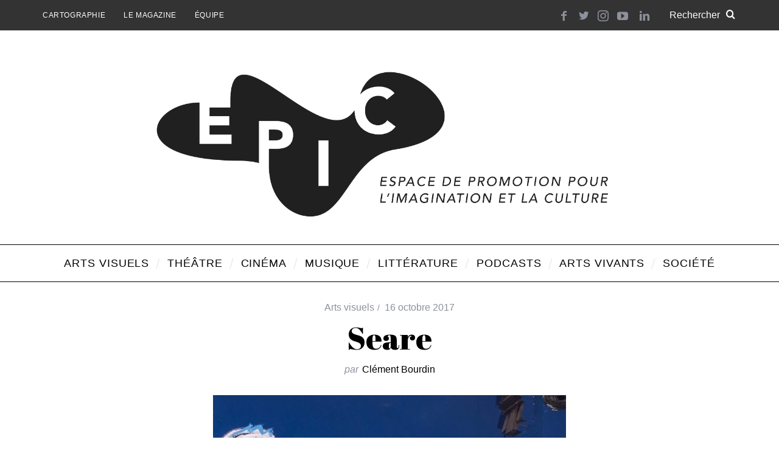

--- FILE ---
content_type: text/html; charset=UTF-8
request_url: https://epic-magazine.ch/seare/
body_size: 26651
content:
<!DOCTYPE html>
<!--[if lt IE 9]><html lang="fr-FR" class="oldie"><![endif]-->
<!--[if (gte IE 9) | !(IE)]><!-->
<html lang="fr-FR" class="modern">
<!--<![endif]-->

<head>
    <meta charset="UTF-8" />
    <meta name="viewport" content="width=device-width, initial-scale=1" />
    <!--[if IE]><meta http-equiv='X-UA-Compatible' content='IE=edge,chrome=1'><![endif]-->
    
	<!-- This site is optimized with the Yoast SEO plugin v14.9 - https://yoast.com/wordpress/plugins/seo/ -->
	<title>Seare - EPIC-Magazine</title>
	<meta name="robots" content="index, follow, max-snippet:-1, max-image-preview:large, max-video-preview:-1" />
	<link rel="canonical" href="https://epic-magazine.ch/seare/" />
	<meta property="og:locale" content="fr_FR" />
	<meta property="og:type" content="article" />
	<meta property="og:title" content="Seare - EPIC-Magazine" />
	<meta property="og:description" content="« Je suis étudiante en droit. Et une nouvelle artiste dans le game » c’est avec un grand sourire que je fais la connaissance de la..." />
	<meta property="og:url" content="https://epic-magazine.ch/seare/" />
	<meta property="og:site_name" content="EPIC-Magazine" />
	<meta property="article:published_time" content="2017-10-16T08:06:41+00:00" />
	<meta property="article:modified_time" content="2020-04-30T20:37:24+00:00" />
	<meta property="og:image" content="https://epic-magazine.ch/wordpress/wp-content/uploads/2017/10/SEAREE-scaled.jpg" />
	<meta property="og:image:width" content="6000" />
	<meta property="og:image:height" content="4000" />
	<meta name="twitter:card" content="summary_large_image" />
	<script type="application/ld+json" class="yoast-schema-graph">{"@context":"https://schema.org","@graph":[{"@type":"WebSite","@id":"https://epic-magazine.ch/#website","url":"https://epic-magazine.ch/","name":"EPIC-Magazine","description":"Lanc\u00e9 en 2014, EPIC-Magazine, ou plus simplement EPIC (Espace de Promotion pour l\u2019Imagination et la Culture), est un webmagazine qui met en avant la culture locale et \u00e9mergente \u00e0 Gen\u00e8ve et dans ses environs.","potentialAction":[{"@type":"SearchAction","target":"https://epic-magazine.ch/?s={search_term_string}","query-input":"required name=search_term_string"}],"inLanguage":"fr-FR"},{"@type":"ImageObject","@id":"https://epic-magazine.ch/seare/#primaryimage","inLanguage":"fr-FR","url":"https://epic-magazine.ch/wordpress/wp-content/uploads/2017/10/SEAREE-scaled.jpg","width":6000,"height":4000},{"@type":"WebPage","@id":"https://epic-magazine.ch/seare/#webpage","url":"https://epic-magazine.ch/seare/","name":"Seare - EPIC-Magazine","isPartOf":{"@id":"https://epic-magazine.ch/#website"},"primaryImageOfPage":{"@id":"https://epic-magazine.ch/seare/#primaryimage"},"datePublished":"2017-10-16T08:06:41+00:00","dateModified":"2020-04-30T20:37:24+00:00","author":{"@id":"https://epic-magazine.ch/#/schema/person/25d73bc295d40532767ec3fd0eb9aa1a"},"inLanguage":"fr-FR","potentialAction":[{"@type":"ReadAction","target":["https://epic-magazine.ch/seare/"]}]},{"@type":"Person","@id":"https://epic-magazine.ch/#/schema/person/25d73bc295d40532767ec3fd0eb9aa1a","name":"Cl\u00e9ment Bourdin","image":{"@type":"ImageObject","@id":"https://epic-magazine.ch/#personlogo","inLanguage":"fr-FR","url":"https://secure.gravatar.com/avatar/7b23104ef00392a05bacddfc75916197?s=96&d=retro&r=g","caption":"Cl\u00e9ment Bourdin"},"description":"Cl\u00e9ment Bourdin a r\u00e9alis\u00e9 ses \u00e9tudes \u00e0 l'Universit\u00e9 de Gen\u00e8ve en science politique et management public. Membre d\u2019EPIC depuis l\u2019\u00e9t\u00e9 2015 et administrateur au sein du comit\u00e9, il \u00e9crit volontiers sur le cin\u00e9ma, le th\u00e9\u00e2tre, la photo ou la sc\u00e8ne musicale genevoise sans se restreindre au niveau des genres (classique, rock, jazz, folk, hip-hop). En parall\u00e8le de ses \u00e9tudes, il a travaill\u00e9 pour la Tribune de Gen\u00e8ve, le Festival de musique classique Puplinge Classique ainsi que pour le Festival du Film et Forum International sur les Droits Humains (FIFDH)."}]}</script>
	<!-- / Yoast SEO plugin. -->


<link rel='dns-prefetch' href='//unpkg.com' />
<link rel='dns-prefetch' href='//fonts.googleapis.com' />
<link rel='dns-prefetch' href='//s.w.org' />
<link rel='preconnect' href='https://fonts.gstatic.com' crossorigin />
<link rel="alternate" type="application/rss+xml" title="EPIC-Magazine &raquo; Flux" href="https://epic-magazine.ch/feed/" />
<link rel="alternate" type="application/rss+xml" title="EPIC-Magazine &raquo; Flux des commentaires" href="https://epic-magazine.ch/comments/feed/" />
<link rel="alternate" type="application/rss+xml" title="EPIC-Magazine &raquo; Seare Flux des commentaires" href="https://epic-magazine.ch/seare/feed/" />
		<script type="text/javascript">
			window._wpemojiSettings = {"baseUrl":"https:\/\/s.w.org\/images\/core\/emoji\/13.0.0\/72x72\/","ext":".png","svgUrl":"https:\/\/s.w.org\/images\/core\/emoji\/13.0.0\/svg\/","svgExt":".svg","source":{"concatemoji":"https:\/\/epic-magazine.ch\/wordpress\/wp-includes\/js\/wp-emoji-release.min.js?ver=5.5.17"}};
			!function(e,a,t){var n,r,o,i=a.createElement("canvas"),p=i.getContext&&i.getContext("2d");function s(e,t){var a=String.fromCharCode;p.clearRect(0,0,i.width,i.height),p.fillText(a.apply(this,e),0,0);e=i.toDataURL();return p.clearRect(0,0,i.width,i.height),p.fillText(a.apply(this,t),0,0),e===i.toDataURL()}function c(e){var t=a.createElement("script");t.src=e,t.defer=t.type="text/javascript",a.getElementsByTagName("head")[0].appendChild(t)}for(o=Array("flag","emoji"),t.supports={everything:!0,everythingExceptFlag:!0},r=0;r<o.length;r++)t.supports[o[r]]=function(e){if(!p||!p.fillText)return!1;switch(p.textBaseline="top",p.font="600 32px Arial",e){case"flag":return s([127987,65039,8205,9895,65039],[127987,65039,8203,9895,65039])?!1:!s([55356,56826,55356,56819],[55356,56826,8203,55356,56819])&&!s([55356,57332,56128,56423,56128,56418,56128,56421,56128,56430,56128,56423,56128,56447],[55356,57332,8203,56128,56423,8203,56128,56418,8203,56128,56421,8203,56128,56430,8203,56128,56423,8203,56128,56447]);case"emoji":return!s([55357,56424,8205,55356,57212],[55357,56424,8203,55356,57212])}return!1}(o[r]),t.supports.everything=t.supports.everything&&t.supports[o[r]],"flag"!==o[r]&&(t.supports.everythingExceptFlag=t.supports.everythingExceptFlag&&t.supports[o[r]]);t.supports.everythingExceptFlag=t.supports.everythingExceptFlag&&!t.supports.flag,t.DOMReady=!1,t.readyCallback=function(){t.DOMReady=!0},t.supports.everything||(n=function(){t.readyCallback()},a.addEventListener?(a.addEventListener("DOMContentLoaded",n,!1),e.addEventListener("load",n,!1)):(e.attachEvent("onload",n),a.attachEvent("onreadystatechange",function(){"complete"===a.readyState&&t.readyCallback()})),(n=t.source||{}).concatemoji?c(n.concatemoji):n.wpemoji&&n.twemoji&&(c(n.twemoji),c(n.wpemoji)))}(window,document,window._wpemojiSettings);
		</script>
		<style type="text/css">
img.wp-smiley,
img.emoji {
	display: inline !important;
	border: none !important;
	box-shadow: none !important;
	height: 1em !important;
	width: 1em !important;
	margin: 0 .07em !important;
	vertical-align: -0.1em !important;
	background: none !important;
	padding: 0 !important;
}
</style>
	<link rel='stylesheet' id='editor_plus-plugin-frontend-style-css'  href='https://epic-magazine.ch/wordpress/wp-content/plugins/editorplus/dist/style-gutenberg-frontend-style.css?ver=696af8104ae32' type='text/css' media='' />
<style id='editor_plus-plugin-frontend-style-inline-css' type='text/css'>

    @font-face {
      font-family: 'eplus-icon';
      src: url('https://epic-magazine.ch/wordpress/wp-content/plugins/editorplus/extensions/icon-inserter/fonts/eplus-icon.eot?xs1351');
      src: url('https://epic-magazine.ch/wordpress/wp-content/plugins/editorplus/extensions/icon-inserter/fonts/eplus-icon.eot?xs1351#iefix')
          format('embedded-opentype'),
        url('https://epic-magazine.ch/wordpress/wp-content/plugins/editorplus/extensions/icon-inserter/fonts/eplus-icon.ttf?xs1351') format('truetype'),
        url('https://epic-magazine.ch/wordpress/wp-content/plugins/editorplus/extensions/icon-inserter/fonts/eplus-icon.woff?xs1351') format('woff'),
        url('https://epic-magazine.ch/wordpress/wp-content/plugins/editorplus/extensions/icon-inserter/fonts/eplus-icon.svg?xs1351#eplus-icon') format('svg');
      font-weight: normal;
      font-style: normal;
      font-display: block;
    }
</style>
<link rel='stylesheet' id='wp-block-library-css'  href='https://epic-magazine.ch/wordpress/wp-includes/css/dist/block-library/style.min.css?ver=5.5.17' type='text/css' media='all' />
<style id='extendify-gutenberg-patterns-and-templates-utilities-inline-css' type='text/css'>
.ext-absolute{position:absolute!important}.ext-relative{position:relative!important}.ext-top-base{top:var(--wp--style--block-gap,1.75rem)!important}.ext-top-lg{top:var(--extendify--spacing--large)!important}.ext--top-base{top:calc(var(--wp--style--block-gap, 1.75rem)*-1)!important}.ext--top-lg{top:calc(var(--extendify--spacing--large)*-1)!important}.ext-right-base{right:var(--wp--style--block-gap,1.75rem)!important}.ext-right-lg{right:var(--extendify--spacing--large)!important}.ext--right-base{right:calc(var(--wp--style--block-gap, 1.75rem)*-1)!important}.ext--right-lg{right:calc(var(--extendify--spacing--large)*-1)!important}.ext-bottom-base{bottom:var(--wp--style--block-gap,1.75rem)!important}.ext-bottom-lg{bottom:var(--extendify--spacing--large)!important}.ext--bottom-base{bottom:calc(var(--wp--style--block-gap, 1.75rem)*-1)!important}.ext--bottom-lg{bottom:calc(var(--extendify--spacing--large)*-1)!important}.ext-left-base{left:var(--wp--style--block-gap,1.75rem)!important}.ext-left-lg{left:var(--extendify--spacing--large)!important}.ext--left-base{left:calc(var(--wp--style--block-gap, 1.75rem)*-1)!important}.ext--left-lg{left:calc(var(--extendify--spacing--large)*-1)!important}.ext-order-1{order:1!important}.ext-order-2{order:2!important}.ext-col-auto{grid-column:auto!important}.ext-col-span-1{grid-column:span 1/span 1!important}.ext-col-span-2{grid-column:span 2/span 2!important}.ext-col-span-3{grid-column:span 3/span 3!important}.ext-col-span-4{grid-column:span 4/span 4!important}.ext-col-span-5{grid-column:span 5/span 5!important}.ext-col-span-6{grid-column:span 6/span 6!important}.ext-col-span-7{grid-column:span 7/span 7!important}.ext-col-span-8{grid-column:span 8/span 8!important}.ext-col-span-9{grid-column:span 9/span 9!important}.ext-col-span-10{grid-column:span 10/span 10!important}.ext-col-span-11{grid-column:span 11/span 11!important}.ext-col-span-12{grid-column:span 12/span 12!important}.ext-col-span-full{grid-column:1/-1!important}.ext-col-start-1{grid-column-start:1!important}.ext-col-start-2{grid-column-start:2!important}.ext-col-start-3{grid-column-start:3!important}.ext-col-start-4{grid-column-start:4!important}.ext-col-start-5{grid-column-start:5!important}.ext-col-start-6{grid-column-start:6!important}.ext-col-start-7{grid-column-start:7!important}.ext-col-start-8{grid-column-start:8!important}.ext-col-start-9{grid-column-start:9!important}.ext-col-start-10{grid-column-start:10!important}.ext-col-start-11{grid-column-start:11!important}.ext-col-start-12{grid-column-start:12!important}.ext-col-start-13{grid-column-start:13!important}.ext-col-start-auto{grid-column-start:auto!important}.ext-col-end-1{grid-column-end:1!important}.ext-col-end-2{grid-column-end:2!important}.ext-col-end-3{grid-column-end:3!important}.ext-col-end-4{grid-column-end:4!important}.ext-col-end-5{grid-column-end:5!important}.ext-col-end-6{grid-column-end:6!important}.ext-col-end-7{grid-column-end:7!important}.ext-col-end-8{grid-column-end:8!important}.ext-col-end-9{grid-column-end:9!important}.ext-col-end-10{grid-column-end:10!important}.ext-col-end-11{grid-column-end:11!important}.ext-col-end-12{grid-column-end:12!important}.ext-col-end-13{grid-column-end:13!important}.ext-col-end-auto{grid-column-end:auto!important}.ext-row-auto{grid-row:auto!important}.ext-row-span-1{grid-row:span 1/span 1!important}.ext-row-span-2{grid-row:span 2/span 2!important}.ext-row-span-3{grid-row:span 3/span 3!important}.ext-row-span-4{grid-row:span 4/span 4!important}.ext-row-span-5{grid-row:span 5/span 5!important}.ext-row-span-6{grid-row:span 6/span 6!important}.ext-row-span-full{grid-row:1/-1!important}.ext-row-start-1{grid-row-start:1!important}.ext-row-start-2{grid-row-start:2!important}.ext-row-start-3{grid-row-start:3!important}.ext-row-start-4{grid-row-start:4!important}.ext-row-start-5{grid-row-start:5!important}.ext-row-start-6{grid-row-start:6!important}.ext-row-start-7{grid-row-start:7!important}.ext-row-start-auto{grid-row-start:auto!important}.ext-row-end-1{grid-row-end:1!important}.ext-row-end-2{grid-row-end:2!important}.ext-row-end-3{grid-row-end:3!important}.ext-row-end-4{grid-row-end:4!important}.ext-row-end-5{grid-row-end:5!important}.ext-row-end-6{grid-row-end:6!important}.ext-row-end-7{grid-row-end:7!important}.ext-row-end-auto{grid-row-end:auto!important}.ext-m-0:not([style*=margin]){margin:0!important}.ext-m-auto:not([style*=margin]){margin:auto!important}.ext-m-base:not([style*=margin]){margin:var(--wp--style--block-gap,1.75rem)!important}.ext-m-lg:not([style*=margin]){margin:var(--extendify--spacing--large)!important}.ext--m-base:not([style*=margin]){margin:calc(var(--wp--style--block-gap, 1.75rem)*-1)!important}.ext--m-lg:not([style*=margin]){margin:calc(var(--extendify--spacing--large)*-1)!important}.ext-mx-0:not([style*=margin]){margin-left:0!important;margin-right:0!important}.ext-mx-auto:not([style*=margin]){margin-left:auto!important;margin-right:auto!important}.ext-mx-base:not([style*=margin]){margin-left:var(--wp--style--block-gap,1.75rem)!important;margin-right:var(--wp--style--block-gap,1.75rem)!important}.ext-mx-lg:not([style*=margin]){margin-left:var(--extendify--spacing--large)!important;margin-right:var(--extendify--spacing--large)!important}.ext--mx-base:not([style*=margin]){margin-left:calc(var(--wp--style--block-gap, 1.75rem)*-1)!important;margin-right:calc(var(--wp--style--block-gap, 1.75rem)*-1)!important}.ext--mx-lg:not([style*=margin]){margin-left:calc(var(--extendify--spacing--large)*-1)!important;margin-right:calc(var(--extendify--spacing--large)*-1)!important}.ext-my-0:not([style*=margin]){margin-bottom:0!important;margin-top:0!important}.ext-my-auto:not([style*=margin]){margin-bottom:auto!important;margin-top:auto!important}.ext-my-base:not([style*=margin]){margin-bottom:var(--wp--style--block-gap,1.75rem)!important;margin-top:var(--wp--style--block-gap,1.75rem)!important}.ext-my-lg:not([style*=margin]){margin-bottom:var(--extendify--spacing--large)!important;margin-top:var(--extendify--spacing--large)!important}.ext--my-base:not([style*=margin]){margin-bottom:calc(var(--wp--style--block-gap, 1.75rem)*-1)!important;margin-top:calc(var(--wp--style--block-gap, 1.75rem)*-1)!important}.ext--my-lg:not([style*=margin]){margin-bottom:calc(var(--extendify--spacing--large)*-1)!important;margin-top:calc(var(--extendify--spacing--large)*-1)!important}.ext-mt-0:not([style*=margin]){margin-top:0!important}.ext-mt-auto:not([style*=margin]){margin-top:auto!important}.ext-mt-base:not([style*=margin]){margin-top:var(--wp--style--block-gap,1.75rem)!important}.ext-mt-lg:not([style*=margin]){margin-top:var(--extendify--spacing--large)!important}.ext--mt-base:not([style*=margin]){margin-top:calc(var(--wp--style--block-gap, 1.75rem)*-1)!important}.ext--mt-lg:not([style*=margin]){margin-top:calc(var(--extendify--spacing--large)*-1)!important}.ext-mr-0:not([style*=margin]){margin-right:0!important}.ext-mr-auto:not([style*=margin]){margin-right:auto!important}.ext-mr-base:not([style*=margin]){margin-right:var(--wp--style--block-gap,1.75rem)!important}.ext-mr-lg:not([style*=margin]){margin-right:var(--extendify--spacing--large)!important}.ext--mr-base:not([style*=margin]){margin-right:calc(var(--wp--style--block-gap, 1.75rem)*-1)!important}.ext--mr-lg:not([style*=margin]){margin-right:calc(var(--extendify--spacing--large)*-1)!important}.ext-mb-0:not([style*=margin]){margin-bottom:0!important}.ext-mb-auto:not([style*=margin]){margin-bottom:auto!important}.ext-mb-base:not([style*=margin]){margin-bottom:var(--wp--style--block-gap,1.75rem)!important}.ext-mb-lg:not([style*=margin]){margin-bottom:var(--extendify--spacing--large)!important}.ext--mb-base:not([style*=margin]){margin-bottom:calc(var(--wp--style--block-gap, 1.75rem)*-1)!important}.ext--mb-lg:not([style*=margin]){margin-bottom:calc(var(--extendify--spacing--large)*-1)!important}.ext-ml-0:not([style*=margin]){margin-left:0!important}.ext-ml-auto:not([style*=margin]){margin-left:auto!important}.ext-ml-base:not([style*=margin]){margin-left:var(--wp--style--block-gap,1.75rem)!important}.ext-ml-lg:not([style*=margin]){margin-left:var(--extendify--spacing--large)!important}.ext--ml-base:not([style*=margin]){margin-left:calc(var(--wp--style--block-gap, 1.75rem)*-1)!important}.ext--ml-lg:not([style*=margin]){margin-left:calc(var(--extendify--spacing--large)*-1)!important}.ext-block{display:block!important}.ext-inline-block{display:inline-block!important}.ext-inline{display:inline!important}.ext-flex{display:flex!important}.ext-inline-flex{display:inline-flex!important}.ext-grid{display:grid!important}.ext-inline-grid{display:inline-grid!important}.ext-hidden{display:none!important}.ext-w-auto{width:auto!important}.ext-w-full{width:100%!important}.ext-max-w-full{max-width:100%!important}.ext-flex-1{flex:1 1 0%!important}.ext-flex-auto{flex:1 1 auto!important}.ext-flex-initial{flex:0 1 auto!important}.ext-flex-none{flex:none!important}.ext-flex-shrink-0{flex-shrink:0!important}.ext-flex-shrink{flex-shrink:1!important}.ext-flex-grow-0{flex-grow:0!important}.ext-flex-grow{flex-grow:1!important}.ext-list-none{list-style-type:none!important}.ext-grid-cols-1{grid-template-columns:repeat(1,minmax(0,1fr))!important}.ext-grid-cols-2{grid-template-columns:repeat(2,minmax(0,1fr))!important}.ext-grid-cols-3{grid-template-columns:repeat(3,minmax(0,1fr))!important}.ext-grid-cols-4{grid-template-columns:repeat(4,minmax(0,1fr))!important}.ext-grid-cols-5{grid-template-columns:repeat(5,minmax(0,1fr))!important}.ext-grid-cols-6{grid-template-columns:repeat(6,minmax(0,1fr))!important}.ext-grid-cols-7{grid-template-columns:repeat(7,minmax(0,1fr))!important}.ext-grid-cols-8{grid-template-columns:repeat(8,minmax(0,1fr))!important}.ext-grid-cols-9{grid-template-columns:repeat(9,minmax(0,1fr))!important}.ext-grid-cols-10{grid-template-columns:repeat(10,minmax(0,1fr))!important}.ext-grid-cols-11{grid-template-columns:repeat(11,minmax(0,1fr))!important}.ext-grid-cols-12{grid-template-columns:repeat(12,minmax(0,1fr))!important}.ext-grid-cols-none{grid-template-columns:none!important}.ext-grid-rows-1{grid-template-rows:repeat(1,minmax(0,1fr))!important}.ext-grid-rows-2{grid-template-rows:repeat(2,minmax(0,1fr))!important}.ext-grid-rows-3{grid-template-rows:repeat(3,minmax(0,1fr))!important}.ext-grid-rows-4{grid-template-rows:repeat(4,minmax(0,1fr))!important}.ext-grid-rows-5{grid-template-rows:repeat(5,minmax(0,1fr))!important}.ext-grid-rows-6{grid-template-rows:repeat(6,minmax(0,1fr))!important}.ext-grid-rows-none{grid-template-rows:none!important}.ext-flex-row{flex-direction:row!important}.ext-flex-row-reverse{flex-direction:row-reverse!important}.ext-flex-col{flex-direction:column!important}.ext-flex-col-reverse{flex-direction:column-reverse!important}.ext-flex-wrap{flex-wrap:wrap!important}.ext-flex-wrap-reverse{flex-wrap:wrap-reverse!important}.ext-flex-nowrap{flex-wrap:nowrap!important}.ext-items-start{align-items:flex-start!important}.ext-items-end{align-items:flex-end!important}.ext-items-center{align-items:center!important}.ext-items-baseline{align-items:baseline!important}.ext-items-stretch{align-items:stretch!important}.ext-justify-start{justify-content:flex-start!important}.ext-justify-end{justify-content:flex-end!important}.ext-justify-center{justify-content:center!important}.ext-justify-between{justify-content:space-between!important}.ext-justify-around{justify-content:space-around!important}.ext-justify-evenly{justify-content:space-evenly!important}.ext-justify-items-start{justify-items:start!important}.ext-justify-items-end{justify-items:end!important}.ext-justify-items-center{justify-items:center!important}.ext-justify-items-stretch{justify-items:stretch!important}.ext-gap-0{gap:0!important}.ext-gap-base{gap:var(--wp--style--block-gap,1.75rem)!important}.ext-gap-lg{gap:var(--extendify--spacing--large)!important}.ext-gap-x-0{-moz-column-gap:0!important;column-gap:0!important}.ext-gap-x-base{-moz-column-gap:var(--wp--style--block-gap,1.75rem)!important;column-gap:var(--wp--style--block-gap,1.75rem)!important}.ext-gap-x-lg{-moz-column-gap:var(--extendify--spacing--large)!important;column-gap:var(--extendify--spacing--large)!important}.ext-gap-y-0{row-gap:0!important}.ext-gap-y-base{row-gap:var(--wp--style--block-gap,1.75rem)!important}.ext-gap-y-lg{row-gap:var(--extendify--spacing--large)!important}.ext-justify-self-auto{justify-self:auto!important}.ext-justify-self-start{justify-self:start!important}.ext-justify-self-end{justify-self:end!important}.ext-justify-self-center{justify-self:center!important}.ext-justify-self-stretch{justify-self:stretch!important}.ext-rounded-none{border-radius:0!important}.ext-rounded-full{border-radius:9999px!important}.ext-rounded-t-none{border-top-left-radius:0!important;border-top-right-radius:0!important}.ext-rounded-t-full{border-top-left-radius:9999px!important;border-top-right-radius:9999px!important}.ext-rounded-r-none{border-bottom-right-radius:0!important;border-top-right-radius:0!important}.ext-rounded-r-full{border-bottom-right-radius:9999px!important;border-top-right-radius:9999px!important}.ext-rounded-b-none{border-bottom-left-radius:0!important;border-bottom-right-radius:0!important}.ext-rounded-b-full{border-bottom-left-radius:9999px!important;border-bottom-right-radius:9999px!important}.ext-rounded-l-none{border-bottom-left-radius:0!important;border-top-left-radius:0!important}.ext-rounded-l-full{border-bottom-left-radius:9999px!important;border-top-left-radius:9999px!important}.ext-rounded-tl-none{border-top-left-radius:0!important}.ext-rounded-tl-full{border-top-left-radius:9999px!important}.ext-rounded-tr-none{border-top-right-radius:0!important}.ext-rounded-tr-full{border-top-right-radius:9999px!important}.ext-rounded-br-none{border-bottom-right-radius:0!important}.ext-rounded-br-full{border-bottom-right-radius:9999px!important}.ext-rounded-bl-none{border-bottom-left-radius:0!important}.ext-rounded-bl-full{border-bottom-left-radius:9999px!important}.ext-border-0{border-width:0!important}.ext-border-t-0{border-top-width:0!important}.ext-border-r-0{border-right-width:0!important}.ext-border-b-0{border-bottom-width:0!important}.ext-border-l-0{border-left-width:0!important}.ext-p-0:not([style*=padding]){padding:0!important}.ext-p-base:not([style*=padding]){padding:var(--wp--style--block-gap,1.75rem)!important}.ext-p-lg:not([style*=padding]){padding:var(--extendify--spacing--large)!important}.ext-px-0:not([style*=padding]){padding-left:0!important;padding-right:0!important}.ext-px-base:not([style*=padding]){padding-left:var(--wp--style--block-gap,1.75rem)!important;padding-right:var(--wp--style--block-gap,1.75rem)!important}.ext-px-lg:not([style*=padding]){padding-left:var(--extendify--spacing--large)!important;padding-right:var(--extendify--spacing--large)!important}.ext-py-0:not([style*=padding]){padding-bottom:0!important;padding-top:0!important}.ext-py-base:not([style*=padding]){padding-bottom:var(--wp--style--block-gap,1.75rem)!important;padding-top:var(--wp--style--block-gap,1.75rem)!important}.ext-py-lg:not([style*=padding]){padding-bottom:var(--extendify--spacing--large)!important;padding-top:var(--extendify--spacing--large)!important}.ext-pt-0:not([style*=padding]){padding-top:0!important}.ext-pt-base:not([style*=padding]){padding-top:var(--wp--style--block-gap,1.75rem)!important}.ext-pt-lg:not([style*=padding]){padding-top:var(--extendify--spacing--large)!important}.ext-pr-0:not([style*=padding]){padding-right:0!important}.ext-pr-base:not([style*=padding]){padding-right:var(--wp--style--block-gap,1.75rem)!important}.ext-pr-lg:not([style*=padding]){padding-right:var(--extendify--spacing--large)!important}.ext-pb-0:not([style*=padding]){padding-bottom:0!important}.ext-pb-base:not([style*=padding]){padding-bottom:var(--wp--style--block-gap,1.75rem)!important}.ext-pb-lg:not([style*=padding]){padding-bottom:var(--extendify--spacing--large)!important}.ext-pl-0:not([style*=padding]){padding-left:0!important}.ext-pl-base:not([style*=padding]){padding-left:var(--wp--style--block-gap,1.75rem)!important}.ext-pl-lg:not([style*=padding]){padding-left:var(--extendify--spacing--large)!important}.ext-text-left{text-align:left!important}.ext-text-center{text-align:center!important}.ext-text-right{text-align:right!important}.ext-leading-none{line-height:1!important}.ext-leading-tight{line-height:1.25!important}.ext-leading-snug{line-height:1.375!important}.ext-leading-normal{line-height:1.5!important}.ext-leading-relaxed{line-height:1.625!important}.ext-leading-loose{line-height:2!important}.clip-path--rhombus img{-webkit-clip-path:polygon(15% 6%,80% 29%,84% 93%,23% 69%);clip-path:polygon(15% 6%,80% 29%,84% 93%,23% 69%)}.clip-path--diamond img{-webkit-clip-path:polygon(5% 29%,60% 2%,91% 64%,36% 89%);clip-path:polygon(5% 29%,60% 2%,91% 64%,36% 89%)}.clip-path--rhombus-alt img{-webkit-clip-path:polygon(14% 9%,85% 24%,91% 89%,19% 76%);clip-path:polygon(14% 9%,85% 24%,91% 89%,19% 76%)}.wp-block-columns[class*=fullwidth-cols]{margin-bottom:unset}.wp-block-column.editor\:pointer-events-none{margin-bottom:0!important;margin-top:0!important}.is-root-container.block-editor-block-list__layout>[data-align=full]:not(:first-of-type)>.wp-block-column.editor\:pointer-events-none,.is-root-container.block-editor-block-list__layout>[data-align=wide]>.wp-block-column.editor\:pointer-events-none{margin-top:calc(var(--wp--style--block-gap, 28px)*-1)!important}.ext .wp-block-columns .wp-block-column[style*=padding]{padding-left:0!important;padding-right:0!important}.ext .wp-block-columns+.wp-block-columns:not([class*=mt-]):not([class*=my-]):not([style*=margin]){margin-top:0!important}[class*=fullwidth-cols] .wp-block-column:first-child,[class*=fullwidth-cols] .wp-block-group:first-child{margin-top:0}[class*=fullwidth-cols] .wp-block-column:last-child,[class*=fullwidth-cols] .wp-block-group:last-child{margin-bottom:0}[class*=fullwidth-cols] .wp-block-column:first-child>*,[class*=fullwidth-cols] .wp-block-column>:first-child{margin-top:0}.ext .is-not-stacked-on-mobile .wp-block-column,[class*=fullwidth-cols] .wp-block-column>:last-child{margin-bottom:0}.wp-block-columns[class*=fullwidth-cols]:not(.is-not-stacked-on-mobile)>.wp-block-column:not(:last-child){margin-bottom:var(--wp--style--block-gap,1.75rem)}@media (min-width:782px){.wp-block-columns[class*=fullwidth-cols]:not(.is-not-stacked-on-mobile)>.wp-block-column:not(:last-child){margin-bottom:0}}.wp-block-columns[class*=fullwidth-cols].is-not-stacked-on-mobile>.wp-block-column{margin-bottom:0!important}@media (min-width:600px) and (max-width:781px){.wp-block-columns[class*=fullwidth-cols]:not(.is-not-stacked-on-mobile)>.wp-block-column:nth-child(2n){margin-left:var(--wp--style--block-gap,2em)}}@media (max-width:781px){.tablet\:fullwidth-cols.wp-block-columns:not(.is-not-stacked-on-mobile){flex-wrap:wrap}.tablet\:fullwidth-cols.wp-block-columns:not(.is-not-stacked-on-mobile)>.wp-block-column,.tablet\:fullwidth-cols.wp-block-columns:not(.is-not-stacked-on-mobile)>.wp-block-column:not([style*=margin]){margin-left:0!important}.tablet\:fullwidth-cols.wp-block-columns:not(.is-not-stacked-on-mobile)>.wp-block-column{flex-basis:100%!important}}@media (max-width:1079px){.desktop\:fullwidth-cols.wp-block-columns:not(.is-not-stacked-on-mobile){flex-wrap:wrap}.desktop\:fullwidth-cols.wp-block-columns:not(.is-not-stacked-on-mobile)>.wp-block-column,.desktop\:fullwidth-cols.wp-block-columns:not(.is-not-stacked-on-mobile)>.wp-block-column:not([style*=margin]){margin-left:0!important}.desktop\:fullwidth-cols.wp-block-columns:not(.is-not-stacked-on-mobile)>.wp-block-column{flex-basis:100%!important}.desktop\:fullwidth-cols.wp-block-columns:not(.is-not-stacked-on-mobile)>.wp-block-column:not(:last-child){margin-bottom:var(--wp--style--block-gap,1.75rem)!important}}.direction-rtl{direction:rtl}.direction-ltr{direction:ltr}.is-style-inline-list{padding-left:0!important}.is-style-inline-list li{list-style-type:none!important}@media (min-width:782px){.is-style-inline-list li{display:inline!important;margin-right:var(--wp--style--block-gap,1.75rem)!important}}@media (min-width:782px){.is-style-inline-list li:first-child{margin-left:0!important}}@media (min-width:782px){.is-style-inline-list li:last-child{margin-right:0!important}}.bring-to-front{position:relative;z-index:10}.text-stroke{-webkit-text-stroke-color:var(--wp--preset--color--background)}.text-stroke,.text-stroke--primary{-webkit-text-stroke-width:var(
        --wp--custom--typography--text-stroke-width,2px
    )}.text-stroke--primary{-webkit-text-stroke-color:var(--wp--preset--color--primary)}.text-stroke--secondary{-webkit-text-stroke-width:var(
        --wp--custom--typography--text-stroke-width,2px
    );-webkit-text-stroke-color:var(--wp--preset--color--secondary)}.editor\:no-caption .block-editor-rich-text__editable{display:none!important}.editor\:no-inserter .wp-block-column:not(.is-selected)>.block-list-appender,.editor\:no-inserter .wp-block-cover__inner-container>.block-list-appender,.editor\:no-inserter .wp-block-group__inner-container>.block-list-appender,.editor\:no-inserter>.block-list-appender{display:none}.editor\:no-resize .components-resizable-box__handle,.editor\:no-resize .components-resizable-box__handle:after,.editor\:no-resize .components-resizable-box__side-handle:before{display:none;pointer-events:none}.editor\:no-resize .components-resizable-box__container{display:block}.editor\:pointer-events-none{pointer-events:none}.is-style-angled{justify-content:flex-end}.ext .is-style-angled>[class*=_inner-container],.is-style-angled{align-items:center}.is-style-angled .wp-block-cover__image-background,.is-style-angled .wp-block-cover__video-background{-webkit-clip-path:polygon(0 0,30% 0,50% 100%,0 100%);clip-path:polygon(0 0,30% 0,50% 100%,0 100%);z-index:1}@media (min-width:782px){.is-style-angled .wp-block-cover__image-background,.is-style-angled .wp-block-cover__video-background{-webkit-clip-path:polygon(0 0,55% 0,65% 100%,0 100%);clip-path:polygon(0 0,55% 0,65% 100%,0 100%)}}.has-foreground-color{color:var(--wp--preset--color--foreground,#000)!important}.has-foreground-background-color{background-color:var(--wp--preset--color--foreground,#000)!important}.has-background-color{color:var(--wp--preset--color--background,#fff)!important}.has-background-background-color{background-color:var(--wp--preset--color--background,#fff)!important}.has-primary-color{color:var(--wp--preset--color--primary,#4b5563)!important}.has-primary-background-color{background-color:var(--wp--preset--color--primary,#4b5563)!important}.has-secondary-color{color:var(--wp--preset--color--secondary,#9ca3af)!important}.has-secondary-background-color{background-color:var(--wp--preset--color--secondary,#9ca3af)!important}.ext.has-text-color h1,.ext.has-text-color h2,.ext.has-text-color h3,.ext.has-text-color h4,.ext.has-text-color h5,.ext.has-text-color h6,.ext.has-text-color p{color:currentColor}.has-white-color{color:var(--wp--preset--color--white,#fff)!important}.has-black-color{color:var(--wp--preset--color--black,#000)!important}.has-ext-foreground-background-color{background-color:var(
        --wp--preset--color--foreground,var(--wp--preset--color--black,#000)
    )!important}.has-ext-primary-background-color{background-color:var(
        --wp--preset--color--primary,var(--wp--preset--color--cyan-bluish-gray,#000)
    )!important}.wp-block-button__link.has-black-background-color{border-color:var(--wp--preset--color--black,#000)}.wp-block-button__link.has-white-background-color{border-color:var(--wp--preset--color--white,#fff)}.has-ext-small-font-size{font-size:var(--wp--preset--font-size--ext-small)!important}.has-ext-medium-font-size{font-size:var(--wp--preset--font-size--ext-medium)!important}.has-ext-large-font-size{font-size:var(--wp--preset--font-size--ext-large)!important;line-height:1.2}.has-ext-x-large-font-size{font-size:var(--wp--preset--font-size--ext-x-large)!important;line-height:1}.has-ext-xx-large-font-size{font-size:var(--wp--preset--font-size--ext-xx-large)!important;line-height:1}.has-ext-x-large-font-size:not([style*=line-height]),.has-ext-xx-large-font-size:not([style*=line-height]){line-height:1.1}.ext .wp-block-group>*{margin-bottom:0;margin-top:0}.ext .wp-block-group>*+*{margin-bottom:0}.ext .wp-block-group>*+*,.ext h2{margin-top:var(--wp--style--block-gap,1.75rem)}.ext h2{margin-bottom:var(--wp--style--block-gap,1.75rem)}.has-ext-x-large-font-size+h3,.has-ext-x-large-font-size+p{margin-top:.5rem}.ext .wp-block-buttons>.wp-block-button.wp-block-button__width-25{min-width:12rem;width:calc(25% - var(--wp--style--block-gap, .5em)*.75)}.ext .ext-grid>[class*=_inner-container]{display:grid}.ext>[class*=_inner-container]>.ext-grid:not([class*=columns]),.ext>[class*=_inner-container]>.wp-block>.ext-grid:not([class*=columns]){display:initial!important}.ext .ext-grid-cols-1>[class*=_inner-container]{grid-template-columns:repeat(1,minmax(0,1fr))!important}.ext .ext-grid-cols-2>[class*=_inner-container]{grid-template-columns:repeat(2,minmax(0,1fr))!important}.ext .ext-grid-cols-3>[class*=_inner-container]{grid-template-columns:repeat(3,minmax(0,1fr))!important}.ext .ext-grid-cols-4>[class*=_inner-container]{grid-template-columns:repeat(4,minmax(0,1fr))!important}.ext .ext-grid-cols-5>[class*=_inner-container]{grid-template-columns:repeat(5,minmax(0,1fr))!important}.ext .ext-grid-cols-6>[class*=_inner-container]{grid-template-columns:repeat(6,minmax(0,1fr))!important}.ext .ext-grid-cols-7>[class*=_inner-container]{grid-template-columns:repeat(7,minmax(0,1fr))!important}.ext .ext-grid-cols-8>[class*=_inner-container]{grid-template-columns:repeat(8,minmax(0,1fr))!important}.ext .ext-grid-cols-9>[class*=_inner-container]{grid-template-columns:repeat(9,minmax(0,1fr))!important}.ext .ext-grid-cols-10>[class*=_inner-container]{grid-template-columns:repeat(10,minmax(0,1fr))!important}.ext .ext-grid-cols-11>[class*=_inner-container]{grid-template-columns:repeat(11,minmax(0,1fr))!important}.ext .ext-grid-cols-12>[class*=_inner-container]{grid-template-columns:repeat(12,minmax(0,1fr))!important}.ext .ext-grid-cols-13>[class*=_inner-container]{grid-template-columns:repeat(13,minmax(0,1fr))!important}.ext .ext-grid-cols-none>[class*=_inner-container]{grid-template-columns:none!important}.ext .ext-grid-rows-1>[class*=_inner-container]{grid-template-rows:repeat(1,minmax(0,1fr))!important}.ext .ext-grid-rows-2>[class*=_inner-container]{grid-template-rows:repeat(2,minmax(0,1fr))!important}.ext .ext-grid-rows-3>[class*=_inner-container]{grid-template-rows:repeat(3,minmax(0,1fr))!important}.ext .ext-grid-rows-4>[class*=_inner-container]{grid-template-rows:repeat(4,minmax(0,1fr))!important}.ext .ext-grid-rows-5>[class*=_inner-container]{grid-template-rows:repeat(5,minmax(0,1fr))!important}.ext .ext-grid-rows-6>[class*=_inner-container]{grid-template-rows:repeat(6,minmax(0,1fr))!important}.ext .ext-grid-rows-none>[class*=_inner-container]{grid-template-rows:none!important}.ext .ext-items-start>[class*=_inner-container]{align-items:flex-start!important}.ext .ext-items-end>[class*=_inner-container]{align-items:flex-end!important}.ext .ext-items-center>[class*=_inner-container]{align-items:center!important}.ext .ext-items-baseline>[class*=_inner-container]{align-items:baseline!important}.ext .ext-items-stretch>[class*=_inner-container]{align-items:stretch!important}.ext.wp-block-group>:last-child{margin-bottom:0}.ext .wp-block-group__inner-container{padding:0!important}.ext.has-background{padding-left:var(--wp--style--block-gap,1.75rem);padding-right:var(--wp--style--block-gap,1.75rem)}.ext [class*=inner-container]>.alignwide [class*=inner-container],.ext [class*=inner-container]>[data-align=wide] [class*=inner-container]{max-width:var(--responsive--alignwide-width,120rem)}.ext [class*=inner-container]>.alignwide [class*=inner-container]>*,.ext [class*=inner-container]>[data-align=wide] [class*=inner-container]>*{max-width:100%!important}.ext .wp-block-image{position:relative;text-align:center}.ext .wp-block-image img{display:inline-block;vertical-align:middle}body{--extendify--spacing--large:var(
        --wp--custom--spacing--large,clamp(2em,8vw,8em)
    );--wp--preset--font-size--ext-small:1rem;--wp--preset--font-size--ext-medium:1.125rem;--wp--preset--font-size--ext-large:clamp(1.65rem,3.5vw,2.15rem);--wp--preset--font-size--ext-x-large:clamp(3rem,6vw,4.75rem);--wp--preset--font-size--ext-xx-large:clamp(3.25rem,7.5vw,5.75rem);--wp--preset--color--black:#000;--wp--preset--color--white:#fff}.ext *{box-sizing:border-box}.block-editor-block-preview__content-iframe .ext [data-type="core/spacer"] .components-resizable-box__container{background:transparent!important}.block-editor-block-preview__content-iframe .ext [data-type="core/spacer"] .block-library-spacer__resize-container:before{display:none!important}.ext .wp-block-group__inner-container figure.wp-block-gallery.alignfull{margin-bottom:unset;margin-top:unset}.ext .alignwide{margin-left:auto!important;margin-right:auto!important}.is-root-container.block-editor-block-list__layout>[data-align=full]:not(:first-of-type)>.ext-my-0,.is-root-container.block-editor-block-list__layout>[data-align=wide]>.ext-my-0:not([style*=margin]){margin-top:calc(var(--wp--style--block-gap, 28px)*-1)!important}.block-editor-block-preview__content-iframe .preview\:min-h-50{min-height:50vw!important}.block-editor-block-preview__content-iframe .preview\:min-h-60{min-height:60vw!important}.block-editor-block-preview__content-iframe .preview\:min-h-70{min-height:70vw!important}.block-editor-block-preview__content-iframe .preview\:min-h-80{min-height:80vw!important}.block-editor-block-preview__content-iframe .preview\:min-h-100{min-height:100vw!important}.ext-mr-0.alignfull:not([style*=margin]):not([style*=margin]){margin-right:0!important}.ext-ml-0:not([style*=margin]):not([style*=margin]){margin-left:0!important}.is-root-container .wp-block[data-align=full]>.ext-mx-0:not([style*=margin]):not([style*=margin]){margin-left:calc(var(--wp--custom--spacing--outer, 0)*1)!important;margin-right:calc(var(--wp--custom--spacing--outer, 0)*1)!important;overflow:hidden;width:unset}@media (min-width:782px){.tablet\:ext-absolute{position:absolute!important}.tablet\:ext-relative{position:relative!important}.tablet\:ext-top-base{top:var(--wp--style--block-gap,1.75rem)!important}.tablet\:ext-top-lg{top:var(--extendify--spacing--large)!important}.tablet\:ext--top-base{top:calc(var(--wp--style--block-gap, 1.75rem)*-1)!important}.tablet\:ext--top-lg{top:calc(var(--extendify--spacing--large)*-1)!important}.tablet\:ext-right-base{right:var(--wp--style--block-gap,1.75rem)!important}.tablet\:ext-right-lg{right:var(--extendify--spacing--large)!important}.tablet\:ext--right-base{right:calc(var(--wp--style--block-gap, 1.75rem)*-1)!important}.tablet\:ext--right-lg{right:calc(var(--extendify--spacing--large)*-1)!important}.tablet\:ext-bottom-base{bottom:var(--wp--style--block-gap,1.75rem)!important}.tablet\:ext-bottom-lg{bottom:var(--extendify--spacing--large)!important}.tablet\:ext--bottom-base{bottom:calc(var(--wp--style--block-gap, 1.75rem)*-1)!important}.tablet\:ext--bottom-lg{bottom:calc(var(--extendify--spacing--large)*-1)!important}.tablet\:ext-left-base{left:var(--wp--style--block-gap,1.75rem)!important}.tablet\:ext-left-lg{left:var(--extendify--spacing--large)!important}.tablet\:ext--left-base{left:calc(var(--wp--style--block-gap, 1.75rem)*-1)!important}.tablet\:ext--left-lg{left:calc(var(--extendify--spacing--large)*-1)!important}.tablet\:ext-order-1{order:1!important}.tablet\:ext-order-2{order:2!important}.tablet\:ext-m-0:not([style*=margin]){margin:0!important}.tablet\:ext-m-auto:not([style*=margin]){margin:auto!important}.tablet\:ext-m-base:not([style*=margin]){margin:var(--wp--style--block-gap,1.75rem)!important}.tablet\:ext-m-lg:not([style*=margin]){margin:var(--extendify--spacing--large)!important}.tablet\:ext--m-base:not([style*=margin]){margin:calc(var(--wp--style--block-gap, 1.75rem)*-1)!important}.tablet\:ext--m-lg:not([style*=margin]){margin:calc(var(--extendify--spacing--large)*-1)!important}.tablet\:ext-mx-0:not([style*=margin]){margin-left:0!important;margin-right:0!important}.tablet\:ext-mx-auto:not([style*=margin]){margin-left:auto!important;margin-right:auto!important}.tablet\:ext-mx-base:not([style*=margin]){margin-left:var(--wp--style--block-gap,1.75rem)!important;margin-right:var(--wp--style--block-gap,1.75rem)!important}.tablet\:ext-mx-lg:not([style*=margin]){margin-left:var(--extendify--spacing--large)!important;margin-right:var(--extendify--spacing--large)!important}.tablet\:ext--mx-base:not([style*=margin]){margin-left:calc(var(--wp--style--block-gap, 1.75rem)*-1)!important;margin-right:calc(var(--wp--style--block-gap, 1.75rem)*-1)!important}.tablet\:ext--mx-lg:not([style*=margin]){margin-left:calc(var(--extendify--spacing--large)*-1)!important;margin-right:calc(var(--extendify--spacing--large)*-1)!important}.tablet\:ext-my-0:not([style*=margin]){margin-bottom:0!important;margin-top:0!important}.tablet\:ext-my-auto:not([style*=margin]){margin-bottom:auto!important;margin-top:auto!important}.tablet\:ext-my-base:not([style*=margin]){margin-bottom:var(--wp--style--block-gap,1.75rem)!important;margin-top:var(--wp--style--block-gap,1.75rem)!important}.tablet\:ext-my-lg:not([style*=margin]){margin-bottom:var(--extendify--spacing--large)!important;margin-top:var(--extendify--spacing--large)!important}.tablet\:ext--my-base:not([style*=margin]){margin-bottom:calc(var(--wp--style--block-gap, 1.75rem)*-1)!important;margin-top:calc(var(--wp--style--block-gap, 1.75rem)*-1)!important}.tablet\:ext--my-lg:not([style*=margin]){margin-bottom:calc(var(--extendify--spacing--large)*-1)!important;margin-top:calc(var(--extendify--spacing--large)*-1)!important}.tablet\:ext-mt-0:not([style*=margin]){margin-top:0!important}.tablet\:ext-mt-auto:not([style*=margin]){margin-top:auto!important}.tablet\:ext-mt-base:not([style*=margin]){margin-top:var(--wp--style--block-gap,1.75rem)!important}.tablet\:ext-mt-lg:not([style*=margin]){margin-top:var(--extendify--spacing--large)!important}.tablet\:ext--mt-base:not([style*=margin]){margin-top:calc(var(--wp--style--block-gap, 1.75rem)*-1)!important}.tablet\:ext--mt-lg:not([style*=margin]){margin-top:calc(var(--extendify--spacing--large)*-1)!important}.tablet\:ext-mr-0:not([style*=margin]){margin-right:0!important}.tablet\:ext-mr-auto:not([style*=margin]){margin-right:auto!important}.tablet\:ext-mr-base:not([style*=margin]){margin-right:var(--wp--style--block-gap,1.75rem)!important}.tablet\:ext-mr-lg:not([style*=margin]){margin-right:var(--extendify--spacing--large)!important}.tablet\:ext--mr-base:not([style*=margin]){margin-right:calc(var(--wp--style--block-gap, 1.75rem)*-1)!important}.tablet\:ext--mr-lg:not([style*=margin]){margin-right:calc(var(--extendify--spacing--large)*-1)!important}.tablet\:ext-mb-0:not([style*=margin]){margin-bottom:0!important}.tablet\:ext-mb-auto:not([style*=margin]){margin-bottom:auto!important}.tablet\:ext-mb-base:not([style*=margin]){margin-bottom:var(--wp--style--block-gap,1.75rem)!important}.tablet\:ext-mb-lg:not([style*=margin]){margin-bottom:var(--extendify--spacing--large)!important}.tablet\:ext--mb-base:not([style*=margin]){margin-bottom:calc(var(--wp--style--block-gap, 1.75rem)*-1)!important}.tablet\:ext--mb-lg:not([style*=margin]){margin-bottom:calc(var(--extendify--spacing--large)*-1)!important}.tablet\:ext-ml-0:not([style*=margin]){margin-left:0!important}.tablet\:ext-ml-auto:not([style*=margin]){margin-left:auto!important}.tablet\:ext-ml-base:not([style*=margin]){margin-left:var(--wp--style--block-gap,1.75rem)!important}.tablet\:ext-ml-lg:not([style*=margin]){margin-left:var(--extendify--spacing--large)!important}.tablet\:ext--ml-base:not([style*=margin]){margin-left:calc(var(--wp--style--block-gap, 1.75rem)*-1)!important}.tablet\:ext--ml-lg:not([style*=margin]){margin-left:calc(var(--extendify--spacing--large)*-1)!important}.tablet\:ext-block{display:block!important}.tablet\:ext-inline-block{display:inline-block!important}.tablet\:ext-inline{display:inline!important}.tablet\:ext-flex{display:flex!important}.tablet\:ext-inline-flex{display:inline-flex!important}.tablet\:ext-grid{display:grid!important}.tablet\:ext-inline-grid{display:inline-grid!important}.tablet\:ext-hidden{display:none!important}.tablet\:ext-w-auto{width:auto!important}.tablet\:ext-w-full{width:100%!important}.tablet\:ext-max-w-full{max-width:100%!important}.tablet\:ext-flex-1{flex:1 1 0%!important}.tablet\:ext-flex-auto{flex:1 1 auto!important}.tablet\:ext-flex-initial{flex:0 1 auto!important}.tablet\:ext-flex-none{flex:none!important}.tablet\:ext-flex-shrink-0{flex-shrink:0!important}.tablet\:ext-flex-shrink{flex-shrink:1!important}.tablet\:ext-flex-grow-0{flex-grow:0!important}.tablet\:ext-flex-grow{flex-grow:1!important}.tablet\:ext-list-none{list-style-type:none!important}.tablet\:ext-grid-cols-1{grid-template-columns:repeat(1,minmax(0,1fr))!important}.tablet\:ext-grid-cols-2{grid-template-columns:repeat(2,minmax(0,1fr))!important}.tablet\:ext-grid-cols-3{grid-template-columns:repeat(3,minmax(0,1fr))!important}.tablet\:ext-grid-cols-4{grid-template-columns:repeat(4,minmax(0,1fr))!important}.tablet\:ext-grid-cols-5{grid-template-columns:repeat(5,minmax(0,1fr))!important}.tablet\:ext-grid-cols-6{grid-template-columns:repeat(6,minmax(0,1fr))!important}.tablet\:ext-grid-cols-7{grid-template-columns:repeat(7,minmax(0,1fr))!important}.tablet\:ext-grid-cols-8{grid-template-columns:repeat(8,minmax(0,1fr))!important}.tablet\:ext-grid-cols-9{grid-template-columns:repeat(9,minmax(0,1fr))!important}.tablet\:ext-grid-cols-10{grid-template-columns:repeat(10,minmax(0,1fr))!important}.tablet\:ext-grid-cols-11{grid-template-columns:repeat(11,minmax(0,1fr))!important}.tablet\:ext-grid-cols-12{grid-template-columns:repeat(12,minmax(0,1fr))!important}.tablet\:ext-grid-cols-none{grid-template-columns:none!important}.tablet\:ext-flex-row{flex-direction:row!important}.tablet\:ext-flex-row-reverse{flex-direction:row-reverse!important}.tablet\:ext-flex-col{flex-direction:column!important}.tablet\:ext-flex-col-reverse{flex-direction:column-reverse!important}.tablet\:ext-flex-wrap{flex-wrap:wrap!important}.tablet\:ext-flex-wrap-reverse{flex-wrap:wrap-reverse!important}.tablet\:ext-flex-nowrap{flex-wrap:nowrap!important}.tablet\:ext-items-start{align-items:flex-start!important}.tablet\:ext-items-end{align-items:flex-end!important}.tablet\:ext-items-center{align-items:center!important}.tablet\:ext-items-baseline{align-items:baseline!important}.tablet\:ext-items-stretch{align-items:stretch!important}.tablet\:ext-justify-start{justify-content:flex-start!important}.tablet\:ext-justify-end{justify-content:flex-end!important}.tablet\:ext-justify-center{justify-content:center!important}.tablet\:ext-justify-between{justify-content:space-between!important}.tablet\:ext-justify-around{justify-content:space-around!important}.tablet\:ext-justify-evenly{justify-content:space-evenly!important}.tablet\:ext-justify-items-start{justify-items:start!important}.tablet\:ext-justify-items-end{justify-items:end!important}.tablet\:ext-justify-items-center{justify-items:center!important}.tablet\:ext-justify-items-stretch{justify-items:stretch!important}.tablet\:ext-justify-self-auto{justify-self:auto!important}.tablet\:ext-justify-self-start{justify-self:start!important}.tablet\:ext-justify-self-end{justify-self:end!important}.tablet\:ext-justify-self-center{justify-self:center!important}.tablet\:ext-justify-self-stretch{justify-self:stretch!important}.tablet\:ext-p-0:not([style*=padding]){padding:0!important}.tablet\:ext-p-base:not([style*=padding]){padding:var(--wp--style--block-gap,1.75rem)!important}.tablet\:ext-p-lg:not([style*=padding]){padding:var(--extendify--spacing--large)!important}.tablet\:ext-px-0:not([style*=padding]){padding-left:0!important;padding-right:0!important}.tablet\:ext-px-base:not([style*=padding]){padding-left:var(--wp--style--block-gap,1.75rem)!important;padding-right:var(--wp--style--block-gap,1.75rem)!important}.tablet\:ext-px-lg:not([style*=padding]){padding-left:var(--extendify--spacing--large)!important;padding-right:var(--extendify--spacing--large)!important}.tablet\:ext-py-0:not([style*=padding]){padding-bottom:0!important;padding-top:0!important}.tablet\:ext-py-base:not([style*=padding]){padding-bottom:var(--wp--style--block-gap,1.75rem)!important;padding-top:var(--wp--style--block-gap,1.75rem)!important}.tablet\:ext-py-lg:not([style*=padding]){padding-bottom:var(--extendify--spacing--large)!important;padding-top:var(--extendify--spacing--large)!important}.tablet\:ext-pt-0:not([style*=padding]){padding-top:0!important}.tablet\:ext-pt-base:not([style*=padding]){padding-top:var(--wp--style--block-gap,1.75rem)!important}.tablet\:ext-pt-lg:not([style*=padding]){padding-top:var(--extendify--spacing--large)!important}.tablet\:ext-pr-0:not([style*=padding]){padding-right:0!important}.tablet\:ext-pr-base:not([style*=padding]){padding-right:var(--wp--style--block-gap,1.75rem)!important}.tablet\:ext-pr-lg:not([style*=padding]){padding-right:var(--extendify--spacing--large)!important}.tablet\:ext-pb-0:not([style*=padding]){padding-bottom:0!important}.tablet\:ext-pb-base:not([style*=padding]){padding-bottom:var(--wp--style--block-gap,1.75rem)!important}.tablet\:ext-pb-lg:not([style*=padding]){padding-bottom:var(--extendify--spacing--large)!important}.tablet\:ext-pl-0:not([style*=padding]){padding-left:0!important}.tablet\:ext-pl-base:not([style*=padding]){padding-left:var(--wp--style--block-gap,1.75rem)!important}.tablet\:ext-pl-lg:not([style*=padding]){padding-left:var(--extendify--spacing--large)!important}.tablet\:ext-text-left{text-align:left!important}.tablet\:ext-text-center{text-align:center!important}.tablet\:ext-text-right{text-align:right!important}}@media (min-width:1080px){.desktop\:ext-absolute{position:absolute!important}.desktop\:ext-relative{position:relative!important}.desktop\:ext-top-base{top:var(--wp--style--block-gap,1.75rem)!important}.desktop\:ext-top-lg{top:var(--extendify--spacing--large)!important}.desktop\:ext--top-base{top:calc(var(--wp--style--block-gap, 1.75rem)*-1)!important}.desktop\:ext--top-lg{top:calc(var(--extendify--spacing--large)*-1)!important}.desktop\:ext-right-base{right:var(--wp--style--block-gap,1.75rem)!important}.desktop\:ext-right-lg{right:var(--extendify--spacing--large)!important}.desktop\:ext--right-base{right:calc(var(--wp--style--block-gap, 1.75rem)*-1)!important}.desktop\:ext--right-lg{right:calc(var(--extendify--spacing--large)*-1)!important}.desktop\:ext-bottom-base{bottom:var(--wp--style--block-gap,1.75rem)!important}.desktop\:ext-bottom-lg{bottom:var(--extendify--spacing--large)!important}.desktop\:ext--bottom-base{bottom:calc(var(--wp--style--block-gap, 1.75rem)*-1)!important}.desktop\:ext--bottom-lg{bottom:calc(var(--extendify--spacing--large)*-1)!important}.desktop\:ext-left-base{left:var(--wp--style--block-gap,1.75rem)!important}.desktop\:ext-left-lg{left:var(--extendify--spacing--large)!important}.desktop\:ext--left-base{left:calc(var(--wp--style--block-gap, 1.75rem)*-1)!important}.desktop\:ext--left-lg{left:calc(var(--extendify--spacing--large)*-1)!important}.desktop\:ext-order-1{order:1!important}.desktop\:ext-order-2{order:2!important}.desktop\:ext-m-0:not([style*=margin]){margin:0!important}.desktop\:ext-m-auto:not([style*=margin]){margin:auto!important}.desktop\:ext-m-base:not([style*=margin]){margin:var(--wp--style--block-gap,1.75rem)!important}.desktop\:ext-m-lg:not([style*=margin]){margin:var(--extendify--spacing--large)!important}.desktop\:ext--m-base:not([style*=margin]){margin:calc(var(--wp--style--block-gap, 1.75rem)*-1)!important}.desktop\:ext--m-lg:not([style*=margin]){margin:calc(var(--extendify--spacing--large)*-1)!important}.desktop\:ext-mx-0:not([style*=margin]){margin-left:0!important;margin-right:0!important}.desktop\:ext-mx-auto:not([style*=margin]){margin-left:auto!important;margin-right:auto!important}.desktop\:ext-mx-base:not([style*=margin]){margin-left:var(--wp--style--block-gap,1.75rem)!important;margin-right:var(--wp--style--block-gap,1.75rem)!important}.desktop\:ext-mx-lg:not([style*=margin]){margin-left:var(--extendify--spacing--large)!important;margin-right:var(--extendify--spacing--large)!important}.desktop\:ext--mx-base:not([style*=margin]){margin-left:calc(var(--wp--style--block-gap, 1.75rem)*-1)!important;margin-right:calc(var(--wp--style--block-gap, 1.75rem)*-1)!important}.desktop\:ext--mx-lg:not([style*=margin]){margin-left:calc(var(--extendify--spacing--large)*-1)!important;margin-right:calc(var(--extendify--spacing--large)*-1)!important}.desktop\:ext-my-0:not([style*=margin]){margin-bottom:0!important;margin-top:0!important}.desktop\:ext-my-auto:not([style*=margin]){margin-bottom:auto!important;margin-top:auto!important}.desktop\:ext-my-base:not([style*=margin]){margin-bottom:var(--wp--style--block-gap,1.75rem)!important;margin-top:var(--wp--style--block-gap,1.75rem)!important}.desktop\:ext-my-lg:not([style*=margin]){margin-bottom:var(--extendify--spacing--large)!important;margin-top:var(--extendify--spacing--large)!important}.desktop\:ext--my-base:not([style*=margin]){margin-bottom:calc(var(--wp--style--block-gap, 1.75rem)*-1)!important;margin-top:calc(var(--wp--style--block-gap, 1.75rem)*-1)!important}.desktop\:ext--my-lg:not([style*=margin]){margin-bottom:calc(var(--extendify--spacing--large)*-1)!important;margin-top:calc(var(--extendify--spacing--large)*-1)!important}.desktop\:ext-mt-0:not([style*=margin]){margin-top:0!important}.desktop\:ext-mt-auto:not([style*=margin]){margin-top:auto!important}.desktop\:ext-mt-base:not([style*=margin]){margin-top:var(--wp--style--block-gap,1.75rem)!important}.desktop\:ext-mt-lg:not([style*=margin]){margin-top:var(--extendify--spacing--large)!important}.desktop\:ext--mt-base:not([style*=margin]){margin-top:calc(var(--wp--style--block-gap, 1.75rem)*-1)!important}.desktop\:ext--mt-lg:not([style*=margin]){margin-top:calc(var(--extendify--spacing--large)*-1)!important}.desktop\:ext-mr-0:not([style*=margin]){margin-right:0!important}.desktop\:ext-mr-auto:not([style*=margin]){margin-right:auto!important}.desktop\:ext-mr-base:not([style*=margin]){margin-right:var(--wp--style--block-gap,1.75rem)!important}.desktop\:ext-mr-lg:not([style*=margin]){margin-right:var(--extendify--spacing--large)!important}.desktop\:ext--mr-base:not([style*=margin]){margin-right:calc(var(--wp--style--block-gap, 1.75rem)*-1)!important}.desktop\:ext--mr-lg:not([style*=margin]){margin-right:calc(var(--extendify--spacing--large)*-1)!important}.desktop\:ext-mb-0:not([style*=margin]){margin-bottom:0!important}.desktop\:ext-mb-auto:not([style*=margin]){margin-bottom:auto!important}.desktop\:ext-mb-base:not([style*=margin]){margin-bottom:var(--wp--style--block-gap,1.75rem)!important}.desktop\:ext-mb-lg:not([style*=margin]){margin-bottom:var(--extendify--spacing--large)!important}.desktop\:ext--mb-base:not([style*=margin]){margin-bottom:calc(var(--wp--style--block-gap, 1.75rem)*-1)!important}.desktop\:ext--mb-lg:not([style*=margin]){margin-bottom:calc(var(--extendify--spacing--large)*-1)!important}.desktop\:ext-ml-0:not([style*=margin]){margin-left:0!important}.desktop\:ext-ml-auto:not([style*=margin]){margin-left:auto!important}.desktop\:ext-ml-base:not([style*=margin]){margin-left:var(--wp--style--block-gap,1.75rem)!important}.desktop\:ext-ml-lg:not([style*=margin]){margin-left:var(--extendify--spacing--large)!important}.desktop\:ext--ml-base:not([style*=margin]){margin-left:calc(var(--wp--style--block-gap, 1.75rem)*-1)!important}.desktop\:ext--ml-lg:not([style*=margin]){margin-left:calc(var(--extendify--spacing--large)*-1)!important}.desktop\:ext-block{display:block!important}.desktop\:ext-inline-block{display:inline-block!important}.desktop\:ext-inline{display:inline!important}.desktop\:ext-flex{display:flex!important}.desktop\:ext-inline-flex{display:inline-flex!important}.desktop\:ext-grid{display:grid!important}.desktop\:ext-inline-grid{display:inline-grid!important}.desktop\:ext-hidden{display:none!important}.desktop\:ext-w-auto{width:auto!important}.desktop\:ext-w-full{width:100%!important}.desktop\:ext-max-w-full{max-width:100%!important}.desktop\:ext-flex-1{flex:1 1 0%!important}.desktop\:ext-flex-auto{flex:1 1 auto!important}.desktop\:ext-flex-initial{flex:0 1 auto!important}.desktop\:ext-flex-none{flex:none!important}.desktop\:ext-flex-shrink-0{flex-shrink:0!important}.desktop\:ext-flex-shrink{flex-shrink:1!important}.desktop\:ext-flex-grow-0{flex-grow:0!important}.desktop\:ext-flex-grow{flex-grow:1!important}.desktop\:ext-list-none{list-style-type:none!important}.desktop\:ext-grid-cols-1{grid-template-columns:repeat(1,minmax(0,1fr))!important}.desktop\:ext-grid-cols-2{grid-template-columns:repeat(2,minmax(0,1fr))!important}.desktop\:ext-grid-cols-3{grid-template-columns:repeat(3,minmax(0,1fr))!important}.desktop\:ext-grid-cols-4{grid-template-columns:repeat(4,minmax(0,1fr))!important}.desktop\:ext-grid-cols-5{grid-template-columns:repeat(5,minmax(0,1fr))!important}.desktop\:ext-grid-cols-6{grid-template-columns:repeat(6,minmax(0,1fr))!important}.desktop\:ext-grid-cols-7{grid-template-columns:repeat(7,minmax(0,1fr))!important}.desktop\:ext-grid-cols-8{grid-template-columns:repeat(8,minmax(0,1fr))!important}.desktop\:ext-grid-cols-9{grid-template-columns:repeat(9,minmax(0,1fr))!important}.desktop\:ext-grid-cols-10{grid-template-columns:repeat(10,minmax(0,1fr))!important}.desktop\:ext-grid-cols-11{grid-template-columns:repeat(11,minmax(0,1fr))!important}.desktop\:ext-grid-cols-12{grid-template-columns:repeat(12,minmax(0,1fr))!important}.desktop\:ext-grid-cols-none{grid-template-columns:none!important}.desktop\:ext-flex-row{flex-direction:row!important}.desktop\:ext-flex-row-reverse{flex-direction:row-reverse!important}.desktop\:ext-flex-col{flex-direction:column!important}.desktop\:ext-flex-col-reverse{flex-direction:column-reverse!important}.desktop\:ext-flex-wrap{flex-wrap:wrap!important}.desktop\:ext-flex-wrap-reverse{flex-wrap:wrap-reverse!important}.desktop\:ext-flex-nowrap{flex-wrap:nowrap!important}.desktop\:ext-items-start{align-items:flex-start!important}.desktop\:ext-items-end{align-items:flex-end!important}.desktop\:ext-items-center{align-items:center!important}.desktop\:ext-items-baseline{align-items:baseline!important}.desktop\:ext-items-stretch{align-items:stretch!important}.desktop\:ext-justify-start{justify-content:flex-start!important}.desktop\:ext-justify-end{justify-content:flex-end!important}.desktop\:ext-justify-center{justify-content:center!important}.desktop\:ext-justify-between{justify-content:space-between!important}.desktop\:ext-justify-around{justify-content:space-around!important}.desktop\:ext-justify-evenly{justify-content:space-evenly!important}.desktop\:ext-justify-items-start{justify-items:start!important}.desktop\:ext-justify-items-end{justify-items:end!important}.desktop\:ext-justify-items-center{justify-items:center!important}.desktop\:ext-justify-items-stretch{justify-items:stretch!important}.desktop\:ext-justify-self-auto{justify-self:auto!important}.desktop\:ext-justify-self-start{justify-self:start!important}.desktop\:ext-justify-self-end{justify-self:end!important}.desktop\:ext-justify-self-center{justify-self:center!important}.desktop\:ext-justify-self-stretch{justify-self:stretch!important}.desktop\:ext-p-0:not([style*=padding]){padding:0!important}.desktop\:ext-p-base:not([style*=padding]){padding:var(--wp--style--block-gap,1.75rem)!important}.desktop\:ext-p-lg:not([style*=padding]){padding:var(--extendify--spacing--large)!important}.desktop\:ext-px-0:not([style*=padding]){padding-left:0!important;padding-right:0!important}.desktop\:ext-px-base:not([style*=padding]){padding-left:var(--wp--style--block-gap,1.75rem)!important;padding-right:var(--wp--style--block-gap,1.75rem)!important}.desktop\:ext-px-lg:not([style*=padding]){padding-left:var(--extendify--spacing--large)!important;padding-right:var(--extendify--spacing--large)!important}.desktop\:ext-py-0:not([style*=padding]){padding-bottom:0!important;padding-top:0!important}.desktop\:ext-py-base:not([style*=padding]){padding-bottom:var(--wp--style--block-gap,1.75rem)!important;padding-top:var(--wp--style--block-gap,1.75rem)!important}.desktop\:ext-py-lg:not([style*=padding]){padding-bottom:var(--extendify--spacing--large)!important;padding-top:var(--extendify--spacing--large)!important}.desktop\:ext-pt-0:not([style*=padding]){padding-top:0!important}.desktop\:ext-pt-base:not([style*=padding]){padding-top:var(--wp--style--block-gap,1.75rem)!important}.desktop\:ext-pt-lg:not([style*=padding]){padding-top:var(--extendify--spacing--large)!important}.desktop\:ext-pr-0:not([style*=padding]){padding-right:0!important}.desktop\:ext-pr-base:not([style*=padding]){padding-right:var(--wp--style--block-gap,1.75rem)!important}.desktop\:ext-pr-lg:not([style*=padding]){padding-right:var(--extendify--spacing--large)!important}.desktop\:ext-pb-0:not([style*=padding]){padding-bottom:0!important}.desktop\:ext-pb-base:not([style*=padding]){padding-bottom:var(--wp--style--block-gap,1.75rem)!important}.desktop\:ext-pb-lg:not([style*=padding]){padding-bottom:var(--extendify--spacing--large)!important}.desktop\:ext-pl-0:not([style*=padding]){padding-left:0!important}.desktop\:ext-pl-base:not([style*=padding]){padding-left:var(--wp--style--block-gap,1.75rem)!important}.desktop\:ext-pl-lg:not([style*=padding]){padding-left:var(--extendify--spacing--large)!important}.desktop\:ext-text-left{text-align:left!important}.desktop\:ext-text-center{text-align:center!important}.desktop\:ext-text-right{text-align:right!important}}

</style>
<link rel='stylesheet' id='sc-frontend-style-css'  href='https://epic-magazine.ch/wordpress/wp-content/plugins/shortcodes-indep/css/frontend-style.css?ver=5.5.17' type='text/css' media='all' />
<link rel='stylesheet' id='animate-css'  href='https://epic-magazine.ch/wordpress/wp-content/plugins/wp-quiz/assets/frontend/css/animate.css?ver=3.6.0' type='text/css' media='all' />
<link rel='stylesheet' id='wp-quiz-css'  href='https://epic-magazine.ch/wordpress/wp-content/plugins/wp-quiz/assets/frontend/css/wp-quiz.css?ver=2.0.6' type='text/css' media='all' />
<link rel='stylesheet' id='related-frontend-css-css'  href='https://epic-magazine.ch/wordpress/wp-content/plugins/related/css/frontend-style.css?ver=3.1.4' type='text/css' media='all' />
<link rel='stylesheet' id='parent-style-css'  href='https://epic-magazine.ch/wordpress/wp-content/themes/simplemag/style.css?ver=5.5.17' type='text/css' media='all' />
<link rel='stylesheet' id='leaflet.css-css'  href='https://unpkg.com/leaflet@1.3.3/dist/leaflet.css?ver=5.5.17' type='text/css' media='all' />
<link rel='stylesheet' id='style.css-css'  href='https://epic-magazine.ch/wordpress/wp-content/themes/simplemag-child/cartographie/style.css?ver=5.5.17' type='text/css' media='all' />
<link rel='stylesheet' id='style-lieu.css-css'  href='https://epic-magazine.ch/wordpress/wp-content/themes/simplemag-child/cartographie/style-lieu.css?ver=5.5.17' type='text/css' media='all' />
<link rel='stylesheet' id='main-style-css'  href='https://epic-magazine.ch/wordpress/wp-content/themes/simplemag-child/style.css?ver=5.5.17' type='text/css' media='all' />
<link rel='stylesheet' id='simple-social-icons-font-css'  href='https://epic-magazine.ch/wordpress/wp-content/plugins/simple-social-icons/css/style.css?ver=3.0.2' type='text/css' media='all' />
<link rel="preload" as="style" href="https://fonts.googleapis.com/css?family=Abril Fatface:400&#038;display=swap&#038;ver=1724832109" /><link rel="stylesheet" href="https://fonts.googleapis.com/css?family=Abril Fatface:400&#038;display=swap&#038;ver=1724832109" media="print" onload="this.media='all'"><noscript><link rel="stylesheet" href="https://fonts.googleapis.com/css?family=Abril Fatface:400&#038;display=swap&#038;ver=1724832109" /></noscript><script type='text/javascript' src='https://epic-magazine.ch/wordpress/wp-includes/js/jquery/jquery.js?ver=1.12.4-wp' id='jquery-core-js'></script>
<script type='text/javascript' src='https://unpkg.com/leaflet@1.3.3/dist/leaflet.js?ver=5.5.17' id='leaflet.js-js'></script>
<script type='text/javascript' src='https://epic-magazine.ch/wordpress/wp-content/themes/simplemag-child/cartographie/script.js?ver=5.5.17' id='script.js-js'></script>
<script type='text/javascript' src='https://epic-magazine.ch/wordpress/wp-content/plugins/simple-social-icons/svgxuse.js?ver=1.1.21' id='svg-x-use-js'></script>
<link rel="https://api.w.org/" href="https://epic-magazine.ch/wp-json/" /><link rel="alternate" type="application/json" href="https://epic-magazine.ch/wp-json/wp/v2/posts/6053" /><link rel="EditURI" type="application/rsd+xml" title="RSD" href="https://epic-magazine.ch/wordpress/xmlrpc.php?rsd" />
<link rel="wlwmanifest" type="application/wlwmanifest+xml" href="https://epic-magazine.ch/wordpress/wp-includes/wlwmanifest.xml" /> 
<meta name="generator" content="WordPress 5.5.17" />
<link rel='shortlink' href='https://epic-magazine.ch/?p=6053' />
<link rel="alternate" type="application/json+oembed" href="https://epic-magazine.ch/wp-json/oembed/1.0/embed?url=https%3A%2F%2Fepic-magazine.ch%2Fseare%2F" />
<link rel="alternate" type="text/xml+oembed" href="https://epic-magazine.ch/wp-json/oembed/1.0/embed?url=https%3A%2F%2Fepic-magazine.ch%2Fseare%2F&#038;format=xml" />
<meta name="framework" content="Redux 4.1.20" /><style type="text/css">
.header .logo{max-width:3137px;}
.lines-button .lines, .lines-button .lines:after, .lines-button .lines:before{background:#ffffff;}
.top-strip .search-form input,.top-strip .search-form button,.top-strip .mobile-search-button{color:#ffffff}
.main-menu .sub-links .active-link,
.main-menu .mega-menu-item:hover .item-title a,
.main-menu > ul > .sub-menu-columns > .sub-menu > .sub-links > li > a {color:#aa1600;}
.main-menu .sub-menu-two-columns > .sub-menu > .sub-links li a:after {background-color:#aa1600;}
.main-menu .posts-loading:after {border-top-color:#aa1600;border-bottom-color:#aa1600;}
.secondary-menu ul > li:hover > a {color:#aa1600;}
.main-menu > ul > .link-arrow > a:after {border-color:transparent transparent #aa1600;}
.main-menu > ul > li > .sub-menu {border-top-color:#aa1600;}
.main-menu .mega-menu-container .mega-menu-posts-title:hover:after{color:#ffffff;}
.modern .content-over-image-tint .entry-image:before,
.modern .content-over-image-tint.full-width-image:before{opacity:0.1;}
.modern .content-over-image-tint:hover .entry-image:before,
.modern .content-over-image-tint.full-width-image:hover:before,
.modern .content-over-image-tint .gallery-item:not(.slick-active) .entry-image:before{opacity:0.7;}
.sidebar .widget{border-bottom:1px solid #000;}
.footer-sidebar .widget_rss li:after,
.footer-sidebar .widget_pages li:after,
.footer-sidebar .widget_nav_menu li:after,
.footer-sidebar .widget_categories ul li:after,
.footer-sidebar .widget_recent_entries li:after,
.footer-sidebar .widget_recent_comments li:after{background-color:#585b61;}
.entry-title {text-transform:none;}
@media only screen and (min-width: 960px) {.full-width-media .gallery-carousel,.full-width-media .gallery-carousel .gallery-item{height:580px;}}
</style>
<link rel="icon" href="https://epic-magazine.ch/wordpress/wp-content/uploads/2018/05/cropped-bannière-petite-e1527241644739-32x32.jpg" sizes="32x32" />
<link rel="icon" href="https://epic-magazine.ch/wordpress/wp-content/uploads/2018/05/cropped-bannière-petite-e1527241644739-192x192.jpg" sizes="192x192" />
<link rel="apple-touch-icon" href="https://epic-magazine.ch/wordpress/wp-content/uploads/2018/05/cropped-bannière-petite-e1527241644739-180x180.jpg" />
<meta name="msapplication-TileImage" content="https://epic-magazine.ch/wordpress/wp-content/uploads/2018/05/cropped-bannière-petite-e1527241644739-270x270.jpg" />
		<style type="text/css" id="wp-custom-css">
			.woocommerce-tabs .tabs {
  display: none;
}

#mailpoet_woocommerce_checkout_optin_field{
	display: none;
}

.related-posts-tabs {
  display: none;
}

#billing_company_field{
  display: none;
}

.woocommerce-breadcrumb{
  display: none;
}

#our_products{
	display:none;
}

		</style>
		<style type="text/css" id="ti_option-dynamic-css" title="dynamic-css" class="redux-options-output">.menu-item a, .entry-meta, .see-more span, .read-more, .read-more-link, .nav-title, .related-posts-tabs li a, #submit, input, textarea, .copyright, .copyright a{font-family:Arial, Helvetica, sans-serif;font-weight:400;font-style:normal;font-display:swap;}.secondary-menu > ul > li{font-size:12px;font-display:swap;}.main-menu > ul > li{font-size:18px;font-display:swap;}h1, h2, h3, h4, h5, h6, .main-menu .item-title a, .widget_pages, .widget_categories, .widget_nav_menu, .tagline, .sub-title, .entry-note, .manual-excerpt, .single-post.ltr:not(.woocommerce) .entry-content > p:first-of-type:first-letter, .sc-dropcap, .single-author-box .vcard, .comment-author, .comment-meta, .comment-reply-link, #respond label, #wp-calendar tbody, .latest-reviews .score-line i, .score-box .total{font-family:"Abril Fatface";font-weight:400;font-style:normal;font-display:swap;}.section-title, .classic-layout .entry-title{font-size:42px;font-display:swap;}.entries .post-item .entry-title, .media-post-item .entry-title{font-size:24px;font-display:swap;}.page-title{font-size:52px;font-display:swap;}body, p{font-family:Arial, Helvetica, sans-serif;font-weight:normal;font-style:normal;font-display:swap;}.page .entry-content, .single .entry-content, .home-section div.entry-summary{line-height:30px;font-size:20px;font-display:swap;}.score-line, .rating-total-indicator .sides span, .widget_ti_most_commented span{background-color:#aa1600;}.comment-list .bypostauthor .avatar, .post-item .content-loading .load-media-content:before, .media-posts .content-loading .load-media-content:before, .post-item .content-loading .load-media-content:after, .media-posts .content-loading .load-media-content:after{border-color:#aa1600;}.widget_ti_most_commented span i:before{border-top-color:#aa1600;}.score-line span i, .widget_ti_most_commented span i{color:#000000;}#masthead{background-color:#ffffff;}.top-strip, .secondary-menu .sub-menu, .top-strip .search-form input[type="text"], .top-strip .social li ul{background-color:#333333;}.top-strip{border-bottom:0px solid #0f0f0f;}.secondary-menu a{color:#ffffff;}.secondary-menu a:hover{color:#aa1600;}.top-strip .social li a{color:#8c919b;}.main-menu-container,.sticky-active .main-menu-fixed{background-color:#ffffff;}.main-menu > ul > li{color:#000;}.main-menu > ul > li:hover{color:#333;}.main-menu > ul > li > a > span:after{color:#eeeeee;}.main-menu-container{border-top:1px solid #000;}.main-menu-container{border-bottom:1px solid #000;}.main-menu .sub-menu{background-color:#000000;}.main-menu .sub-menu li a, .main-menu .mega-menu-container .mega-menu-posts-title{color:#ffffff;}.main-menu .sub-menu li a:hover, .main-menu .mega-menu-container .mega-menu-posts-title:hover{color:#aa1600;}.modern .content-over-image-tint .entry-image:before, .modern .content-over-image-tint.full-width-image:before{background-color:#000000;}.slide-dock{background-color:#ffffff;}.slide-dock h3, .slide-dock p{color:#000000;}.slide-dock .entry-meta a, .slide-dock h4 a{color:#000000;}.footer-sidebar, .footer-sidebar .widget_ti_most_commented li a, .footer-sidebar .widget-posts-classic-entries .widget-post-details, .footer-sidebar .widget-slider .widget-post-details .widget-post-category, .footer-sidebar .widget-posts-classic-entries .widget-post-details .widget-post-category, .footer-sidebar .widget-posts-entries .widget-post-item:not(:nth-child(1)) .widget-post-details{background-color:transparent;}.footer-sidebar .widget_ti_latest_comments .comment-text:after{border-bottom-color:transparent;}.footer-sidebar .widget_ti_most_commented span i{color:transparent;}.footer-sidebar .widget h3{color:#aa1600;}.footer-sidebar .rating-total-indicator .sides span, .footer-sidebar .widget_ti_most_commented span{background-color:#aa1600;}.footer-sidebar .widget_ti_most_commented span i:before{border-top-color:#aa1600;}.footer-sidebar, .footer-sidebar button, .footer-sidebar select, .footer-sidebar input,  .footer-sidebar input[type="submit"]{color:#ffffff;}.footer-sidebar input, .footer-sidebar select, .footer-sidebar input[type="submit"]{border-color:#ffffff;}.footer-sidebar .widget_ti_latest_comments .comment-text:before{border-bottom-color:#ffffff;}.footer-sidebar .widget a{color:#8c919b;}.footer-sidebar .widget a:hover{color:#aa1600;}.footer-sidebar, .widget-area-2, .widget-area-3, .footer-sidebar .widget{border-top:1px dotted #585b61;border-bottom:1px dotted #585b61;border-left:1px dotted #585b61;border-right:1px dotted #585b61;}.full-width-sidebar{background-color:#f8f8f8;}.full-width-sidebar, .full-width-sidebar a{color:#000000;}.copyright{background-color:#000000;}.copyright, .copyright a{color:#ffffff;}</style>  <script id="mcjs">!function(c,h,i,m,p){m=c.createElement(h),p=c.getElementsByTagName(h)[0],m.async=1,m.src=i,p.parentNode.insertBefore(m,p)}(document,"script","https://chimpstatic.com/mcjs-connected/js/users/d2cb1b6f9f536832af1f4801e/6402fac8dbf41de2683f66ff7.js");</script>
</head>

<body class="post-template-default single single-post postid-6053 single-format-gallery eplus_styles sm-451 ltr single-art-visuel layout-full">

    <section class="no-print top-strip">

        
        <div class="wrapper clearfix">

            
<div class="search-form">
    <form method="get" id="searchform" action="https://epic-magazine.ch/" role="search">
        <input type="text" name="s" id="s" value="Rechercher" onfocus="if(this.value=='Rechercher')this.value='';" onblur="if(this.value=='')this.value='Rechercher';" />
        <button type="submit">
            <i class="icomoon-search"></i>
        </button>
    </form>
    
    <div class="mobile-search-button"></div>
</div><ul class="social">
		<li><a href="#" class="icomoon-share social-share-link"></a>
			<ul><li><a href="https://www.facebook.com/epicmagazine.ch" class="icomoon-facebook" target="_blank"></a></li><li><a href="https://twitter.com/epicmagazinech" class="icomoon-twitter" target="_blank"></a></li><li><a href="https://www.instagram.com/epicmagazine_/" class="icomoon-instagram" target="_blank"></a></li><li><a href="https://www.youtube.com/channel/UC8kOj5EiRAo4oDXT24dlLoQ" class="icomoon-youtube" target="_blank"></a></li>			<li><a href="https://www.linkedin.com/company/epic-magazinech/" class="icomoon-linkedin" target="_blank"></a></li>
			</ul>
		</li>
	</ul>
            
            <nav class="secondary-menu"><ul id="menu-epiccorporate" class="menu"><li id="menu-item-27592" class="menu-item menu-item-type-custom menu-item-object-custom menu-item-27592"><a href="/lieux">Cartographie</a></li>
<li id="menu-item-3605" class="menu-item menu-item-type-post_type menu-item-object-page menu-item-3605"><a href="https://epic-magazine.ch/le-magazine/">Le magazine</a></li>
<li id="menu-item-7904" class="menu-item menu-item-type-post_type menu-item-object-page menu-item-7904"><a href="https://epic-magazine.ch/equipe/">Équipe</a></li>
</ul></nav>
            <a href="#" id="mobile-menu-toggle" class="lines-button">
                <span class="lines"></span>
            </a>

        </div><!-- .wrapper -->

    </section><!-- .top-strip -->


    <section id="site">

                <div id="pageslide" class="mobiledark">
            <!-- Sidebar in Mobile View -->
        </div>

        <div class="site-content">

            <header id="masthead" role="banner" class="clearfix">

                                    <div id="branding" class="anmtd">
                        <div class="wrapper">
                            
<div class="header header-default">
            <a class="logo" href="https://epic-magazine.ch">
            <img src="https://epic-magazine.ch/wordpress/wp-content/uploads/2018/01/EPIC_bandeau_noir-copy-2.png" alt="EPIC-Magazine - Lancé en 2014, EPIC-Magazine, ou plus simplement EPIC (Espace de Promotion pour l’Imagination et la Culture), est un webmagazine qui met en avant la culture locale et émergente à Genève et dans ses environs." width="3137" height="910" />
        </a><!-- Logo -->
    
    </div><!-- .header-default -->                        </div><!-- .wrapper -->
                    </div><!-- #branding -->
                
                <div class="no-print anmtd main-menu-container" role="navigation"><div class="main-menu-fixed"><nav class="wrapper main-menu"><ul id="menu-categories" class="menu"><li id="menu-item-1066" class="menu-item menu-item-type-taxonomy menu-item-object-category current-post-ancestor current-menu-parent current-post-parent"><a href="https://epic-magazine.ch/category/art-visuel/"><span>Arts visuels</span></a><div class="sub-menu"><div class="sub-posts"><div class="mega-menu-container"><ul class="mega-menu-posts">
                                        <li class="mega-menu-item">
                                            <figure>
                                                <a href="https://epic-magazine.ch/anaelle-clot-ausculte-le-vivant/"><img src="https://epic-magazine.ch/wordpress/wp-content/uploads/2024/03/detail-SERICOS_70X100CM2-370x247.jpg" alt="Anaëlle Clot observe le vivant" width="370" height="247" /></a>
                                            </figure>
                                            <div class="item-title">
                                                <a href="https://epic-magazine.ch/anaelle-clot-ausculte-le-vivant/">Anaëlle Clot observe le vivant</a>
                                            </div>
                                        </li>
                                        <li class="mega-menu-item">
                                            <figure>
                                                <a href="https://epic-magazine.ch/basile-brun-la-multidisciplinarite-comme-devise/"><img src="https://epic-magazine.ch/wordpress/wp-content/uploads/2024/02/01_front01-370x247.png" alt="Basile Brun, la multidisciplinarité comme devise" width="370" height="247" /></a>
                                            </figure>
                                            <div class="item-title">
                                                <a href="https://epic-magazine.ch/basile-brun-la-multidisciplinarite-comme-devise/">Basile Brun, la multidisciplinarité comme devise</a>
                                            </div>
                                        </li>
                                        <li class="mega-menu-item">
                                            <figure>
                                                <a href="https://epic-magazine.ch/big-biennale-insul-art-ite/"><img src="https://epic-magazine.ch/wordpress/wp-content/uploads/2023/06/BIG_jour1©NeigeSanchez_HD_08-370x247.jpg" alt="BIG Biennale: insul-ART-ité" width="370" height="247" /></a>
                                            </figure>
                                            <div class="item-title">
                                                <a href="https://epic-magazine.ch/big-biennale-insul-art-ite/">BIG Biennale: insul-ART-ité</a>
                                            </div>
                                        </li></ul></div></div></div>
</li>
<li id="menu-item-16165" class="menu-item menu-item-type-taxonomy menu-item-object-category"><a href="https://epic-magazine.ch/category/theatre/"><span>Théâtre</span></a><div class="sub-menu"><div class="sub-posts"><div class="mega-menu-container"><ul class="mega-menu-posts">
                                        <li class="mega-menu-item">
                                            <figure>
                                                <a href="https://epic-magazine.ch/rencontre-avec-alice-botelho-et-dolo-aurore-andaloro/"><img src="https://epic-magazine.ch/wordpress/wp-content/uploads/2024/02/DSC1550-370x247.jpg" alt="Rencontre avec Alice Botelho et Dolo Aurore Andaloro" width="370" height="247" /></a>
                                            </figure>
                                            <div class="item-title">
                                                <a href="https://epic-magazine.ch/rencontre-avec-alice-botelho-et-dolo-aurore-andaloro/">Rencontre avec Alice Botelho et Dolo Aurore Andaloro</a>
                                            </div>
                                        </li>
                                        <li class="mega-menu-item">
                                            <figure>
                                                <a href="https://epic-magazine.ch/pamina-de-coulon/"><img src="https://epic-magazine.ch/wordpress/wp-content/uploads/2023/03/DSCF4041-1-370x247.jpg" alt="NIAGARA 3000, dernier volet de la saga FIRE OF EMOTIONS, par Pamina de Coulon" width="370" height="247" /></a>
                                            </figure>
                                            <div class="item-title">
                                                <a href="https://epic-magazine.ch/pamina-de-coulon/">NIAGARA 3000, dernier volet de la saga FIRE OF EMOTIONS, par Pamina de Coulon</a>
                                            </div>
                                        </li>
                                        <li class="mega-menu-item">
                                            <figure>
                                                <a href="https://epic-magazine.ch/paul-nord-la-fonte-des-coeurs/"><img src="https://epic-magazine.ch/wordpress/wp-content/uploads/2023/06/Paul_Nord_14-copy-370x247.jpg" alt="Paul Nord, la fonte des cœurs" width="370" height="247" /></a>
                                            </figure>
                                            <div class="item-title">
                                                <a href="https://epic-magazine.ch/paul-nord-la-fonte-des-coeurs/">Paul Nord, la fonte des cœurs</a>
                                            </div>
                                        </li></ul></div></div></div>
</li>
<li id="menu-item-1068" class="menu-item menu-item-type-taxonomy menu-item-object-category"><a href="https://epic-magazine.ch/category/cinema/"><span>Cinéma</span></a><div class="sub-menu"><div class="sub-posts"><div class="mega-menu-container"><ul class="mega-menu-posts">
                                        <li class="mega-menu-item">
                                            <figure>
                                                <a href="https://epic-magazine.ch/jules-guarneri-du-film-de-ski-au-film-de-famille/"><img src="https://epic-magazine.ch/wordpress/wp-content/uploads/2023/05/Jules_Guarneri_DSCF0759-copy-370x247.jpg" alt="Jules Guarneri, du film de ski au film de famille" width="370" height="247" /></a>
                                            </figure>
                                            <div class="item-title">
                                                <a href="https://epic-magazine.ch/jules-guarneri-du-film-de-ski-au-film-de-famille/">Jules Guarneri, du film de ski au film de famille</a>
                                            </div>
                                        </li>
                                        <li class="mega-menu-item">
                                            <figure>
                                                <a href="https://epic-magazine.ch/futura-ou-quand-la-jeune-garde-du-cinema-suisse-creve-lecran-au-giff/"><img src="https://epic-magazine.ch/wordpress/wp-content/uploads/2022/11/1173701-1824x781-1-370x247.jpg" alt="Futura!, quand la jeune garde du cinéma suisse crève l&#8217;écran au GIFF" width="370" height="247" /></a>
                                            </figure>
                                            <div class="item-title">
                                                <a href="https://epic-magazine.ch/futura-ou-quand-la-jeune-garde-du-cinema-suisse-creve-lecran-au-giff/">Futura!, quand la jeune garde du cinéma suisse crève l&#8217;écran au GIFF</a>
                                            </div>
                                        </li>
                                        <li class="mega-menu-item">
                                            <figure>
                                                <a href="https://epic-magazine.ch/cyril-louise-fragments-dune-dechirure-amoureuse/"><img src="https://epic-magazine.ch/wordpress/wp-content/uploads/2022/10/Vignette_Wint_V2-370x247.png" alt="Cyril &#038; Louise, fragments d&#8217;une déchirure amoureuse" width="370" height="247" /></a>
                                            </figure>
                                            <div class="item-title">
                                                <a href="https://epic-magazine.ch/cyril-louise-fragments-dune-dechirure-amoureuse/">Cyril &#038; Louise, fragments d&#8217;une déchirure amoureuse</a>
                                            </div>
                                        </li></ul></div></div></div>
</li>
<li id="menu-item-1070" class="menu-item menu-item-type-taxonomy menu-item-object-category"><a href="https://epic-magazine.ch/category/musique/"><span>Musique</span></a><div class="sub-menu"><div class="sub-posts"><div class="mega-menu-container"><ul class="mega-menu-posts">
                                        <li class="mega-menu-item">
                                            <figure>
                                                <a href="https://epic-magazine.ch/ode-chanteuse-genevoise-let-my-love/"><img src="https://epic-magazine.ch/wordpress/wp-content/uploads/2024/06/IMG_4556-370x247.jpeg" alt="La chanteuse genevoise Ode présente &#8220;Let My Love&#8221;" width="370" height="247" /></a>
                                            </figure>
                                            <div class="item-title">
                                                <a href="https://epic-magazine.ch/ode-chanteuse-genevoise-let-my-love/">La chanteuse genevoise Ode présente &#8220;Let My Love&#8221;</a>
                                            </div>
                                        </li>
                                        <li class="mega-menu-item">
                                            <figure>
                                                <a href="https://epic-magazine.ch/debut-dun-periple-rencontre-avec-le-rappeur-renard_gnv/"><img src="https://epic-magazine.ch/wordpress/wp-content/uploads/2024/06/DB813F78-5B95-4795-829E-1DB3463D5E03-370x247.jpeg" alt="Début d&#8217;un périple : rencontre avec le rappeur Renard_gnv" width="370" height="247" /></a>
                                            </figure>
                                            <div class="item-title">
                                                <a href="https://epic-magazine.ch/debut-dun-periple-rencontre-avec-le-rappeur-renard_gnv/">Début d&#8217;un périple : rencontre avec le rappeur Renard_gnv</a>
                                            </div>
                                        </li>
                                        <li class="mega-menu-item">
                                            <figure>
                                                <a href="https://epic-magazine.ch/rap-genevois-rencontre-avec-monkey-dola-et-yansk/"><img src="https://epic-magazine.ch/wordpress/wp-content/uploads/2024/06/Tournage-de-FREESTYLING-Photo-par-Lutzilutz-Drykats-Pictures-370x247.jpeg" alt="Rap genevois : rencontre avec Monkey Dola et Yansk" width="370" height="247" /></a>
                                            </figure>
                                            <div class="item-title">
                                                <a href="https://epic-magazine.ch/rap-genevois-rencontre-avec-monkey-dola-et-yansk/">Rap genevois : rencontre avec Monkey Dola et Yansk</a>
                                            </div>
                                        </li></ul></div></div></div>
</li>
<li id="menu-item-1069" class="menu-item menu-item-type-taxonomy menu-item-object-category"><a href="https://epic-magazine.ch/category/litterature/"><span>Littérature</span></a><div class="sub-menu"><div class="sub-posts"><div class="mega-menu-container"><ul class="mega-menu-posts">
                                        <li class="mega-menu-item">
                                            <figure>
                                                <a href="https://epic-magazine.ch/grande-fin-de-romain-buffat-cinema-usa-et-paradoxes-suisses/"><img src="https://epic-magazine.ch/wordpress/wp-content/uploads/2024/05/Au-bord-du-Missouri_Omaha-370x247.jpg" alt="Grande-Fin de Romain Buffat : cinéma, USA et paradoxes suisses" width="370" height="247" /></a>
                                            </figure>
                                            <div class="item-title">
                                                <a href="https://epic-magazine.ch/grande-fin-de-romain-buffat-cinema-usa-et-paradoxes-suisses/">Grande-Fin de Romain Buffat : cinéma, USA et paradoxes suisses</a>
                                            </div>
                                        </li>
                                        <li class="mega-menu-item">
                                            <figure>
                                                <a href="https://epic-magazine.ch/claudia-maraichage-poetique/"><img src="https://epic-magazine.ch/wordpress/wp-content/uploads/2024/04/Marina_Livres-scaled-1-370x247.jpg" alt="Claudia Souto Cuello : du Jura aux champs littéraires, une poésie du maraîchage" width="370" height="247" /></a>
                                            </figure>
                                            <div class="item-title">
                                                <a href="https://epic-magazine.ch/claudia-maraichage-poetique/">Claudia Souto Cuello : du Jura aux champs littéraires, une poésie du maraîchage</a>
                                            </div>
                                        </li>
                                        <li class="mega-menu-item">
                                            <figure>
                                                <a href="https://epic-magazine.ch/le-philateliste-de-nicolas-feuz-un-thriller-postal-captivant/"><img src="https://epic-magazine.ch/wordpress/wp-content/uploads/2023/11/0afda460-e517-4325-8cf8-ee877047a6e1-370x247.jpg" alt="« Le Philatéliste » de Nicolas Feuz : un thriller postal captivant" width="370" height="247" /></a>
                                            </figure>
                                            <div class="item-title">
                                                <a href="https://epic-magazine.ch/le-philateliste-de-nicolas-feuz-un-thriller-postal-captivant/">« Le Philatéliste » de Nicolas Feuz : un thriller postal captivant</a>
                                            </div>
                                        </li></ul></div></div></div>
</li>
<li id="menu-item-16166" class="menu-item menu-item-type-taxonomy menu-item-object-category"><a href="https://epic-magazine.ch/category/podcasts/"><span>Podcasts</span></a><div class="sub-menu"><div class="sub-posts"><div class="mega-menu-container"><ul class="mega-menu-posts">
                                        <li class="mega-menu-item">
                                            <figure>
                                                <a href="https://epic-magazine.ch/epic-opus-n41-smorbrod/"><img src="https://epic-magazine.ch/wordpress/wp-content/uploads/2023/08/JMMZ6794_EPIC-370x247.jpg" alt="EPIC OPUS N°41 [SMØR&#038;BRØD]" width="370" height="247" /></a>
                                            </figure>
                                            <div class="item-title">
                                                <a href="https://epic-magazine.ch/epic-opus-n41-smorbrod/">EPIC OPUS N°41 [SMØR&#038;BRØD]</a>
                                            </div>
                                        </li>
                                        <li class="mega-menu-item">
                                            <figure>
                                                <a href="https://epic-magazine.ch/epic-opus-n40-a-dry/"><img src="https://epic-magazine.ch/wordpress/wp-content/uploads/2023/06/801df063-5a91-4f60-bb14-f13b3110c4e3.jpeg" alt="[EPIC OPUS N°40] A.DRY" width="320" height="212" /></a>
                                            </figure>
                                            <div class="item-title">
                                                <a href="https://epic-magazine.ch/epic-opus-n40-a-dry/">[EPIC OPUS N°40] A.DRY</a>
                                            </div>
                                        </li>
                                        <li class="mega-menu-item">
                                            <figure>
                                                <a href="https://epic-magazine.ch/epic-opus-n39-distorted-orchestra/"><img src="https://epic-magazine.ch/wordpress/wp-content/uploads/2023/05/WEBSITE-370x247.png" alt="[EPIC OPUS N°39] DISTORTED ORCHESTRA" width="370" height="247" /></a>
                                            </figure>
                                            <div class="item-title">
                                                <a href="https://epic-magazine.ch/epic-opus-n39-distorted-orchestra/">[EPIC OPUS N°39] DISTORTED ORCHESTRA</a>
                                            </div>
                                        </li></ul></div></div></div>
</li>
<li id="menu-item-1067" class="menu-item menu-item-type-taxonomy menu-item-object-category"><a href="https://epic-magazine.ch/category/art-vivant/"><span>Arts vivants</span></a><div class="sub-menu"><div class="sub-posts"><div class="mega-menu-container"><ul class="mega-menu-posts">
                                        <li class="mega-menu-item">
                                            <figure>
                                                <a href="https://epic-magazine.ch/scenes-ouvertes-a-la-bretelle/"><img src="https://epic-magazine.ch/wordpress/wp-content/uploads/2024/06/Bretelle-370x247.jpg" alt="Scènes ouvertes à la Bretelle" width="370" height="247" /></a>
                                            </figure>
                                            <div class="item-title">
                                                <a href="https://epic-magazine.ch/scenes-ouvertes-a-la-bretelle/">Scènes ouvertes à la Bretelle</a>
                                            </div>
                                        </li>
                                        <li class="mega-menu-item">
                                            <figure>
                                                <a href="https://epic-magazine.ch/brouillon-un-collectif-hors-norme/"><img src="https://epic-magazine.ch/wordpress/wp-content/uploads/2024/05/IMG_5149-1-370x247.jpeg" alt="Brouillon : un collectif hors norme" width="370" height="247" /></a>
                                            </figure>
                                            <div class="item-title">
                                                <a href="https://epic-magazine.ch/brouillon-un-collectif-hors-norme/">Brouillon : un collectif hors norme</a>
                                            </div>
                                        </li>
                                        <li class="mega-menu-item">
                                            <figure>
                                                <a href="https://epic-magazine.ch/etre-ou-paraitre-premiere-comedie-musicale-de-la-compagnie-nebula/"><img src="https://epic-magazine.ch/wordpress/wp-content/uploads/2024/04/DSCF8683-370x247.jpg" alt="« ÊTRE OU PARAÎTRE », première comédie musicale de la Compagnie Nebula" width="370" height="247" /></a>
                                            </figure>
                                            <div class="item-title">
                                                <a href="https://epic-magazine.ch/etre-ou-paraitre-premiere-comedie-musicale-de-la-compagnie-nebula/">« ÊTRE OU PARAÎTRE », première comédie musicale de la Compagnie Nebula</a>
                                            </div>
                                        </li></ul></div></div></div>
</li>
<li id="menu-item-1063" class="menu-item menu-item-type-taxonomy menu-item-object-category"><a href="https://epic-magazine.ch/category/societe/"><span>Société</span></a><div class="sub-menu"><div class="sub-posts"><div class="mega-menu-container"><ul class="mega-menu-posts">
                                        <li class="mega-menu-item">
                                            <figure>
                                                <a href="https://epic-magazine.ch/1000-articles-et-10-ans-dactivite-clap-de-fin-pour-epic-magazine/"><img src="https://epic-magazine.ch/wordpress/wp-content/uploads/2024/06/Logo-large-370x247.png" alt="1&#8217;000 articles et 10 ans d’activité – Clap de fin pour EPIC-Magazine" width="370" height="247" /></a>
                                            </figure>
                                            <div class="item-title">
                                                <a href="https://epic-magazine.ch/1000-articles-et-10-ans-dactivite-clap-de-fin-pour-epic-magazine/">1&#8217;000 articles et 10 ans d’activité – Clap de fin pour EPIC-Magazine</a>
                                            </div>
                                        </li>
                                        <li class="mega-menu-item">
                                            <figure>
                                                <a href="https://epic-magazine.ch/la-derniere-soiree-epic/"><img src="https://epic-magazine.ch/wordpress/wp-content/uploads/2024/06/Concert-de-Scuba-Club-370x247.jpeg" alt="La dernière soirée EPIC !" width="370" height="247" /></a>
                                            </figure>
                                            <div class="item-title">
                                                <a href="https://epic-magazine.ch/la-derniere-soiree-epic/">La dernière soirée EPIC !</a>
                                            </div>
                                        </li>
                                        <li class="mega-menu-item">
                                            <figure>
                                                <a href="https://epic-magazine.ch/la-selection-estivale-depic/"><img src="https://epic-magazine.ch/wordpress/wp-content/uploads/2024/06/ete-jbam-2024-insta-2-4-370x247.png" alt="La sélection estivale d&#8217;EPIC !" width="370" height="247" /></a>
                                            </figure>
                                            <div class="item-title">
                                                <a href="https://epic-magazine.ch/la-selection-estivale-depic/">La sélection estivale d&#8217;EPIC !</a>
                                            </div>
                                        </li></ul></div></div></div>
</li>
</ul></nav></div></div>
                
            </header><!-- #masthead -->
<main id="content" class="clearfix anmtd" role="main">

    
            <div id="post-6053" class="post-6053 post type-post status-publish format-gallery has-post-thumbnail hentry category-art-visuel tag-charlotte-teasdale tag-peinture tag-sculpture tag-seare tag-usine post_format-post-format-gallery">

                
    <header class="wrapper entry-header page-header">
        <div class="entry-meta">
            <span class="entry-category"><a href="https://epic-magazine.ch/category/art-visuel/" rel="category tag">Arts visuels</a></span><time class="entry-date published" datetime="2017-10-16T09:06:41+01:00">16 octobre 2017</time><time class="updated" datetime="2020-04-30T21:37:24+01:00">30 avril 2020</time>        </div>
        <div class="page-title title-with-sep single-title">
            <h1 class="entry-title">Seare</h1>
        </div>
                <span class="entry-author">
            <span class="written-by">par</span>
            <span class="author vcard">
                <a href="https://epic-magazine.ch/author/clement-b/" title="Articles par Clément Bourdin" class="author url fn" rel="author">Clément Bourdin</a>            </span>
        </span>
            </header>



                
                <div class="wrapper">
                    <div class="grids">
                        <div class="grid-2 you-may-like--container-left"></div>
                        <div class="grid-8 grid-centered grid-centered--content content-without-sidebar">
                            

                            
        <div class="entry-media above-content-media">
            
        
        <div class="gallery-carousel-container">

            <div class="gallery-carousel global-sliders">
            
            <div class="gallery-item">
                            <figure>
                                <img src="https://epic-magazine.ch/wordpress/wp-content/uploads/2017/10/image3-580x580.jpg" alt="Détail de la fresque dans l&#039;Usine " width="580" height="580" /><span class="icon"></span><figcaption class="image-caption">Détail de la fresque dans l'Usine </figcaption>    </figure>
                        </div><div class="gallery-item">
                            <figure>
                                <img src="https://epic-magazine.ch/wordpress/wp-content/uploads/2017/10/IMG_0001-387x580.jpg" alt="En combinaison de peinture (Crédits : Anaïs Pestalozzi)" width="387" height="580" /><span class="icon"></span><figcaption class="image-caption">En combinaison de peinture (Crédits : Anaïs Pestalozzi)</figcaption>    </figure>
                        </div><div class="gallery-item">
                            <figure>
                                <img src="https://epic-magazine.ch/wordpress/wp-content/uploads/2017/10/image1-707x580.jpg" alt="Dessin à la craie sur tableau noir (Crédits : CT)" width="707" height="580" /><span class="icon"></span><figcaption class="image-caption">Dessin à la craie sur tableau noir (Crédits : CT)</figcaption>    </figure>
                        </div><div class="gallery-item">
                            <figure>
                                <img src="https://epic-magazine.ch/wordpress/wp-content/uploads/2017/10/image6-387x580.jpg" alt="Une partie de fresque dans l&#039;Usine " width="387" height="580" /><span class="icon"></span><figcaption class="image-caption">Une partie de fresque dans l'Usine </figcaption>    </figure>
                        </div><div class="gallery-item">
                            <figure>
                                <img src="https://epic-magazine.ch/wordpress/wp-content/uploads/2017/10/image2-580x580.jpg" alt="Détail de la fresque dans l&#039;Usine " width="580" height="580" /><span class="icon"></span><figcaption class="image-caption">Détail de la fresque dans l'Usine </figcaption>    </figure>
                        </div><div class="gallery-item">
                            <figure>
                                <img src="https://epic-magazine.ch/wordpress/wp-content/uploads/2017/10/image4-870x580.jpg" alt="Détail de la fresque dans l&#039;Usine " width="870" height="580" /><span class="icon"></span><figcaption class="image-caption">Détail de la fresque dans l'Usine </figcaption>    </figure>
                        </div>
            </div><!-- Gallery Images -->
            

            <div class="gallery-caption">
                <div><figcaption class="image-caption-bottom">Détail de la fresque dans l'Usine </figcaption></div><div><figcaption class="image-caption-bottom">En combinaison de peinture (Crédits : Anaïs Pestalozzi)</figcaption></div><div><figcaption class="image-caption-bottom">Dessin à la craie sur tableau noir (Crédits : CT)</figcaption></div><div><figcaption class="image-caption-bottom">Une partie de fresque dans l'Usine </figcaption></div><div><figcaption class="image-caption-bottom">Détail de la fresque dans l'Usine </figcaption></div><div><figcaption class="image-caption-bottom">Détail de la fresque dans l'Usine </figcaption></div>            </div><!-- Gallery Captions -->
            
        </div><!-- Gallery End -->

        </div>

    

                            

                            

                            

                            <article class="clearfix single-box entry-content">
                                <p style="text-align: justify;"><strong>« Je suis étudiante en droit. Et une nouvelle artiste dans le <em>game</em> » c’est avec un grand sourire que je fais la connaissance de la jeune Seare. Loin d’être présomptueuse, la jeune artiste peintre a récemment dévoilé son style et son talent sur plus de 200m<sup>2</sup> de fresque dans les locaux de l’Usine. Rencontre autour d’un thé froid à la menthe. </strong></p>
<p style="text-align: justify;"><em>Tu as toujours peint ou as-tu exploré d’autres formes d’art ?</em></p>
<figure id="attachment_6046" aria-describedby="caption-attachment-6046" style="width: 300px" class="wp-caption alignright"><a href="https://epic-magazine.ch/wordpress/wp-content/uploads/2017/10/image5.jpg"><img loading="lazy" class="size-medium wp-image-6046" src="https://epic-magazine.ch/wordpress/wp-content/uploads/2017/10/image5-300x300.jpg" alt="" width="300" height="300" srcset="https://epic-magazine.ch/wordpress/wp-content/uploads/2017/10/image5-300x300.jpg 300w, https://epic-magazine.ch/wordpress/wp-content/uploads/2017/10/image5-100x100.jpg 100w, https://epic-magazine.ch/wordpress/wp-content/uploads/2017/10/image5-600x598.jpg 600w, https://epic-magazine.ch/wordpress/wp-content/uploads/2017/10/image5-150x150.jpg 150w, https://epic-magazine.ch/wordpress/wp-content/uploads/2017/10/image5-330x329.jpg 330w, https://epic-magazine.ch/wordpress/wp-content/uploads/2017/10/image5-690x687.jpg 690w, https://epic-magazine.ch/wordpress/wp-content/uploads/2017/10/image5-582x580.jpg 582w, https://epic-magazine.ch/wordpress/wp-content/uploads/2017/10/image5.jpg 750w" sizes="(max-width: 300px) 100vw, 300px" /></a><figcaption id="caption-attachment-6046" class="wp-caption-text">(Crédits : CT)</figcaption></figure>
<p style="text-align: justify;">Je dessine et peins depuis que je suis petite, mais je suis originaire de la sculpture à la base. J’ai un background de parents artistes, ma mère est céramiste et mon père sculpteur. Grâce à eux j’ai pu explorer énormément de médium dès petite, comme le modelage et la sculpture. Notamment via mon père, que j’ai énormément admiré pour sa faculté à passer des mois à suer pour tailler de grandes sculptures en bois, sans droit à l’erreur. Personnellement, je suis plutôt modelage. Justement j’avais fait une pause sans rien créer pendant quelques années et je m’y suis remise il y a un an et demi en modelant un buste d’<a href="https://fr.wikipedia.org/wiki/Egon_Schiele">Egon Schiele</a>. Je préfère clairement la technique de la terre qui permet toujours de rajouter, modifier, enlever, explorer, etc.</p>
<p style="text-align: justify;">Je suis consciente d’avoir de la chance avec mon contexte&#8230; C’est assez rare de pouvoir dire que t’as un four à céramique à dispo depuis que t’es née ! Et du coup même dans mes phases où j’ai rien créé j’étais constamment entourée de tableaux, iconographies, sculptures sans forcément m’en rendre compte. Ce qui fait qu’aujourd’hui j’ai aucune idée de mes influences précisément et ça j’aime bien.</p>
<p style="text-align: justify;"><em>Comment tu procèdes pour la peinture ? </em></p>
<p style="text-align: justify;">Je fonctionne sans croquis et je fais tout en <em>one shot</em>. Il faut imaginer ça comme une jam en jazz par exemple. J’ai plus ou moins une idée du thème de l’histoire je veux faire mais pas vraiment des gestes exacts, ou des formes. Par exemple à l’Usine, lorsqu’on avait fini les deux sous-couches de bleu, j’avais encore aucune idée de où ça allait aller. Concernant ma manière de faire, d’abord, je me concentre et je rentre dans ma « bulle » où toute émotion est vraiment exacerbée fois mille, et rien n’existe autour de moi. Puis je commence à peindre personnage par personnage. Ils ne représentent personne en particulier, je me concentre plus sur les expressions et les tensions qui vont les concrétiser et les mouvements de leur corps. Je dirais même qu’ils ont pas de genre spécifique. Ils représentent que des émotions, des tensions. Concernant mon processus en général, c’est comme si je vivais toute la journée avec ces personnages en têtes et mille autres images. Je visualise énormément de choses constamment ‒ musique, mots, émotions ‒ comme ayant une forme, une couleur, une texture et un mouvement très précis. Ce qui fait que je n’ai pas vraiment l’impression de devoir me creuser la tête, de créer à partir de zéro, mais plutôt de « rendre » une partie de tout ça.</p>
<blockquote>
<p style="text-align: left;">Je visualise énormément de choses constamment ‒ musique, mots, émotions ‒ comme ayant une forme, une couleur, une texture et un mouvement très précis.</p>
</blockquote>
<p style="text-align: justify;"><em>Donc si je comprends la sculpture t’aide beaucoup pour la peinture ? </em></p>
<p style="text-align: justify;">Oui, ça m’a donné une expérience, un peu comme si j’avais pris des cours d’anatomie. J’ai souvent sculpté et modelé des mains, des visages ou des corps donc je n’ai pas besoin d’y réfléchir, car je connais déjà la forme de ce que je veux représenter. Je sais comment je peux jouer avec les formes, allonger les membres etc., en faisant en sorte que ça reste des corps et sans dénaturer les choses et que ça soit trop abstrait. J’ai de plus été énormément influencée, sans m’en rendre compte, dans mes traits par les sculptures de mon père, qui m’entourent tout le temps. Certains de mes personnages à l’Usine ont des grandes mains carrées, des grands yeux et des formes de visages qui ressemblent énormément à ce qu’il fait lui.</p>
<p style="text-align: justify;"><em>Je vois que tu dessines et peins sur des murs, des skates ou des bâches mais quand est-il de la toile ? </em></p>
<p style="text-align: justify;">Pour l’instant pas énormément, j’ai encore un « blocus » devant la toile blanche, je me sens un peu moins libre du fait que j’ai longtemps considéré ça comme étant noble et cher. Du coup je garde vraiment conscience du support, alors que devant un mur ou de grands cartons par exemple je vois que le trait que je peins. Mais je m’y mets gentiment.</p>
<figure id="attachment_6045" aria-describedby="caption-attachment-6045" style="width: 287px" class="wp-caption alignleft"><a href="https://epic-magazine.ch/wordpress/wp-content/uploads/2017/10/IMG_8210.jpg"><img loading="lazy" class=" wp-image-6045" src="https://epic-magazine.ch/wordpress/wp-content/uploads/2017/10/IMG_8210-219x300.jpg" alt="" width="287" height="393" srcset="https://epic-magazine.ch/wordpress/wp-content/uploads/2017/10/IMG_8210-219x300.jpg 219w, https://epic-magazine.ch/wordpress/wp-content/uploads/2017/10/IMG_8210-600x823.jpg 600w, https://epic-magazine.ch/wordpress/wp-content/uploads/2017/10/IMG_8210-768x1054.jpg 768w, https://epic-magazine.ch/wordpress/wp-content/uploads/2017/10/IMG_8210-746x1024.jpg 746w, https://epic-magazine.ch/wordpress/wp-content/uploads/2017/10/IMG_8210-330x453.jpg 330w, https://epic-magazine.ch/wordpress/wp-content/uploads/2017/10/IMG_8210-690x947.jpg 690w, https://epic-magazine.ch/wordpress/wp-content/uploads/2017/10/IMG_8210-423x580.jpg 423w, https://epic-magazine.ch/wordpress/wp-content/uploads/2017/10/IMG_8210.jpg 787w" sizes="(max-width: 287px) 100vw, 287px" /></a><figcaption id="caption-attachment-6045" class="wp-caption-text">(Crédits : CT)</figcaption></figure>
<figure id="attachment_6044" aria-describedby="caption-attachment-6044" style="width: 631px" class="wp-caption alignright"><a href="https://epic-magazine.ch/wordpress/wp-content/uploads/2017/10/IMG_0574.jpg"><img loading="lazy" class="wp-image-6044" src="https://epic-magazine.ch/wordpress/wp-content/uploads/2017/10/IMG_0574-300x185.jpg" alt="" width="631" height="389" srcset="https://epic-magazine.ch/wordpress/wp-content/uploads/2017/10/IMG_0574-300x185.jpg 300w, https://epic-magazine.ch/wordpress/wp-content/uploads/2017/10/IMG_0574-600x370.jpg 600w, https://epic-magazine.ch/wordpress/wp-content/uploads/2017/10/IMG_0574-768x474.jpg 768w, https://epic-magazine.ch/wordpress/wp-content/uploads/2017/10/IMG_0574-1024x632.jpg 1024w, https://epic-magazine.ch/wordpress/wp-content/uploads/2017/10/IMG_0574-330x204.jpg 330w, https://epic-magazine.ch/wordpress/wp-content/uploads/2017/10/IMG_0574-690x426.jpg 690w, https://epic-magazine.ch/wordpress/wp-content/uploads/2017/10/IMG_0574-1050x648.jpg 1050w, https://epic-magazine.ch/wordpress/wp-content/uploads/2017/10/IMG_0574-940x580.jpg 940w" sizes="(max-width: 631px) 100vw, 631px" /></a><figcaption id="caption-attachment-6044" class="wp-caption-text">(Crédits : CT)</figcaption></figure>
<p style="text-align: justify;"><em>Revenons sur ton dernier « grand projet » : les fresques dans le hall de l’Usine. Comment en es-tu arrivé à repeindre leur intérieur ?</em></p>
<p style="text-align: justify;">L’Usine a fait un appel à projet. J’ai envoyé mon portfolio avec mes peintures les plus récentes deux heures avant la deadline. Y a eu plusieurs tours et au final ils ont voté pour moi. En bref, cela faisait 18 ans qu’il y avait les deux mêmes fresques, les grands personnages, dans la montée de la <a href="https://www.facebook.com/lamakhno">Makhno</a>. C’était la première fois pour moi que j’avais une aussi grande surface, plus de 200m<sup>2</sup> de murs, à disposition. Et j’ai surtout eu la chance d’avoir une « carte blanche » totale, avec comme seule obligation de laisser un espace pour les affiches. J’ai pris deux mois à choisir le bleu exact que je voulais ! Quand tu as tous les murs d’un coup, c’est hyper intéressant parce que tu peux raconter une histoire du début à la fin, et la disséquer comme tu veux sur plusieurs murs.</p>
<p style="text-align: justify;"><em>Pas trop stressée par l’envergure du projet ?</em></p>
<p style="text-align: justify;">En soit toujours un peu, surtout parce que c’est une opportunité énorme qu’on m’a donnée. Mais au final depuis quelques mois c’est devenu tellement comme une « extension de moi » ce style et ces gestes, que peindre à la perche au-dessus des escaliers de l’Usine ou dessiner de petits formats le soir dans ma chambre me semblaient assez similaires. Ça vient tout du « même endroit ». Et puis j’ai pu peindre à mon rythme, avec certaines grandes parties faites en quelques dizaines de minutes, quelques heures alors que d’autres ont pris des jours. Ça me laissait aussi effacer si je voulais, mais au final je l’ai fait qu’une seule fois, où j’ai repeins un mètre carré parce que je voulais que deux persos soient symétriques.</p>
<p style="text-align: justify;">J’étais surtout stressée par rapport à l’aspect « chantier », c’est à dire repeindre trois couches de gris puis de bleu pour recouvrir les anciennes fresques. Mais j’ai eu la chance d’être épaulée sur cette partie par mon binôme de choc, Laura (Mandarine), pendant plusieurs semaines et par une bonne team d’amis que je remercie éternellement.</p>
<p style="text-align: justify;">Concernant le résultat final, je ne l’ai pas trop suranalysé. Ça me plait bien sûr, mais c’est comme si une partie de mon cerveau était sur les murs, au milieu desquels les gens marchent maintenant, bière à la main, alors je n’ai pas vraiment d’avis dessus. Même si je suis assez fière de voir mon style vivre, alors qu’il y a un an je redécouvrais à peine la peinture.</p>
<p style="text-align: justify;"><em>Et ces fresques, qu’est-ce qu’elles représentent alors ?</em></p>
<p style="text-align: justify;">C’est l’histoire d’une soirée, plusieurs moments de la fête sont représentés, un moment déterminé par fresque. Il y a des gens qui cherchent à atteindre quelque chose qui est en l’air sans que l’on sache vraiment quoi, mains tendues vers le ciel, d’autres qui tombent, qui dansent, qui se contorsionnent vers le sol pour trouver quelque chose, ou qui se rattrapent dans leur chute. Une autre fresque représente juste un grand visage sur quelques mètres, comme une confrontation.</p>
<p style="text-align: justify;">Ce qui m’a aidé, c’est que je suis toujours un peu perdue en soirée. Et j’adore cet environnement où rien ne ressemble à la vie la journée. Il y a tellement d’énergies différentes, de gens dans leurs bulles, plein de comportement étranges, flippants et en même temps assez beaux, sans que personne ne soit choqué. Et on y cherche tous quelque chose. Alors j’ai voulu prendre du recul, représenter ça comme quelqu’un qui est dans la soirée mais qui a l’impression de ne pas en faire partie.</p>
<figure id="attachment_6052" aria-describedby="caption-attachment-6052" style="width: 1024px" class="wp-caption aligncenter"><a href="https://epic-magazine.ch/wordpress/wp-content/uploads/2017/10/19082017-DSC07609.jpg"><img loading="lazy" class="wp-image-6052 size-large" src="https://epic-magazine.ch/wordpress/wp-content/uploads/2017/10/19082017-DSC07609-1024x683.jpg" alt="" width="1024" height="683" srcset="https://epic-magazine.ch/wordpress/wp-content/uploads/2017/10/19082017-DSC07609-1024x683.jpg 1024w, https://epic-magazine.ch/wordpress/wp-content/uploads/2017/10/19082017-DSC07609-600x400.jpg 600w, https://epic-magazine.ch/wordpress/wp-content/uploads/2017/10/19082017-DSC07609-300x200.jpg 300w, https://epic-magazine.ch/wordpress/wp-content/uploads/2017/10/19082017-DSC07609-768x512.jpg 768w, https://epic-magazine.ch/wordpress/wp-content/uploads/2017/10/19082017-DSC07609-330x220.jpg 330w, https://epic-magazine.ch/wordpress/wp-content/uploads/2017/10/19082017-DSC07609-296x197.jpg 296w, https://epic-magazine.ch/wordpress/wp-content/uploads/2017/10/19082017-DSC07609-690x460.jpg 690w, https://epic-magazine.ch/wordpress/wp-content/uploads/2017/10/19082017-DSC07609-1050x700.jpg 1050w, https://epic-magazine.ch/wordpress/wp-content/uploads/2017/10/19082017-DSC07609-870x580.jpg 870w" sizes="(max-width: 1024px) 100vw, 1024px" /></a><figcaption id="caption-attachment-6052" class="wp-caption-text">Une partie de la fresque dans les locaux de l&#8217;Usine</figcaption></figure>
<blockquote><p>J’adore cet environnement où rien ne ressemble à la vie la journée. Il y a tellement d’énergies différentes, de gens dans leurs bulles, plein de comportement étranges, flippants et en même temps assez beaux, sans que personne ne soit choqué.</p></blockquote>
<p style="text-align: justify;"><em>Les gens ont apprécié ?</em></p>
<p style="text-align: justify;">Oui, j’ai eu pas mal de bons retours. Y’a une différence énorme entre des gens qui vont vraiment observer, scruter, ce qui est hyper flatteur, et d’autres qui jettent un coup d’œil rapide. Je suis sûre qu’une grande majorité des gens qui sortent à l’Usine ne réalise pas qu’ils sont entourés de nouvelles fresques, et ça j’adore. C’est assez cool de voir que mes peintures font maintenant partie de la vie de l’Usine, que la fête que j’ai peint vive derrière la fête qui se déroule vraiment, sans qu’on s’en aperçoive.</p>
<p style="text-align: justify;">Enfin, ce que je fais comme peinture est plutôt accessible, ce n’est pas le genre d’art qui confronte politiquement, comme par exemple <a href="http://www.arcinfo.ch/articles/regions/neuchatel-et-littoral/la-sculpture-en-forme-de-clitoris-de-2-metres-de-haut-a-ete-inaugure-devant-la-gare-de-neuchatel-704716">la sculpture en forme de clitoris au milieu de l’espace public par Mathias Pfund</a>, donc je ne m’attendais pas à de gros rejets.</p>
<p style="text-align: justify;"><em>Comment se fait-il que tu dessines depuis toujours mais que tu aies dévoilé tes créations il y a peu ?</em></p>
<figure id="attachment_6065" aria-describedby="caption-attachment-6065" style="width: 404px" class="wp-caption alignright"><a href="https://epic-magazine.ch/wordpress/wp-content/uploads/2017/10/Seare11.jpg"><img loading="lazy" class=" wp-image-6065" src="https://epic-magazine.ch/wordpress/wp-content/uploads/2017/10/Seare11-300x200.jpg" alt="" width="404" height="269" srcset="https://epic-magazine.ch/wordpress/wp-content/uploads/2017/10/Seare11-300x200.jpg 300w, https://epic-magazine.ch/wordpress/wp-content/uploads/2017/10/Seare11-600x400.jpg 600w, https://epic-magazine.ch/wordpress/wp-content/uploads/2017/10/Seare11-768x512.jpg 768w, https://epic-magazine.ch/wordpress/wp-content/uploads/2017/10/Seare11-1024x682.jpg 1024w, https://epic-magazine.ch/wordpress/wp-content/uploads/2017/10/Seare11-330x220.jpg 330w, https://epic-magazine.ch/wordpress/wp-content/uploads/2017/10/Seare11-296x197.jpg 296w, https://epic-magazine.ch/wordpress/wp-content/uploads/2017/10/Seare11-690x460.jpg 690w, https://epic-magazine.ch/wordpress/wp-content/uploads/2017/10/Seare11-1050x700.jpg 1050w, https://epic-magazine.ch/wordpress/wp-content/uploads/2017/10/Seare11-871x580.jpg 871w, https://epic-magazine.ch/wordpress/wp-content/uploads/2017/10/Seare11.jpg 1600w" sizes="(max-width: 404px) 100vw, 404px" /></a><figcaption id="caption-attachment-6065" class="wp-caption-text">(Crédits : Mélodie Sylvestre)</figcaption></figure>
<p style="text-align: justify;">Pendant assez longtemps, je faisais ça juste pour moi, comme le seul moyen que j’avais trouvé pour fixer mes émotions dans le temps. Aussi jusqu’à l’été passé je peignais pas grand-chose. C’est venu assez progressivement, mais il y a eu deux déclics. Le premier l’année dernière, en novembre, j’avais beaucoup trop d’énergie et de « tensions » que je savais pas comment canaliser. Un soir, à la fin d’une conférence, je me suis mise à dessiner sur le tableau noir. En commençant par une tête de quelques centimètres, en un trait continu, et finalement sans m’en rendre compte j’avais recouvert le tableau entier. Je me suis vraiment dit au moment où j’ai commencé « c’est ça que je dois faire ». Et y’avait des gens qui observaient, qui m’ont fait des retours. Le deuxième déclic est venu en début d’année, lorsque les affiches publicitaires étaient recouvertes de blanc. J’ai pu dessiner comme je voulais, en étant seule avec le support, et voir les dessins « exposés » après coup durant quelques jours.</p>
<p style="text-align: justify;"><em>Tu étudies le droit, mais tu te vois suivre une formation artistique à la HEAD par exemple ? </em></p>
<p style="text-align: justify;">En fait, j’aime bien ne pas être à la HEAD, ou dans toute autre formation artistique d’ailleurs. J’aime bien le flou que ça laisse dans ce que je crée, dire qu’il y a quelques mois je savais même pas ce qu’étaient les cubistes ! Et puis, être tout le temps dans le domaine de l’art, ça aurait une grande influence sur ma manière d’être. Étudier le droit me prend tellement de temps que je suis obligée de toujours créer, peindre dans l’urgence. En mettant ma peinture en priorité avant tout le reste. Je peux pas remettre à demain.</p>
<p style="text-align: justify;"><em>Quels sont tes prochains projets ?</em></p>
<p style="text-align: justify;">Pour le moment, je vais finir le Bachelor, puis prendre une pause pour faire le plus de projet que je peux. Je suis plutôt contente d’avoir pu clore mes 20 ans sur ce projet, et j’ai vraiment hâte de créer tout ce que j’ai en tête, et de voir où tout ça va mener. Les projets viennent vraiment au jour le jour.</p>
<p style="text-align: center;"><em>Les créations de Seare sont visibles sur son compte <a href="https://www.instagram.com/_seare/">Instagram</a> </em></p>
<p style="text-align: center;"><em>Pour voir la vidéo qui relate le chantier dans le hall de l’Usine ça se passe <a href="https://www.youtube.com/watch?v=Ba3l253mTfE">ici</a></em></p>
                            </article><!-- .entry-content -->
                        </div><!-- .grids -->
                        <div class="grid-2 you-may-like--container-right">
                            <div>
                                

<div class="single-box related-posts">

    <h3 class="title single-box-title">
        Vous aimerez peut-être...    </h3>

    <div class="grids entries" style="margin: 0;">

    
        <div class="item" style="width: 100%; margin: 0; margin-bottom: 1rem;">
            <figure class="entry-image" style="height: auto;">
                <a href="https://epic-magazine.ch/epic-eskis-n24-anais/">
                    <img width="270" height="180" src="https://epic-magazine.ch/wordpress/wp-content/uploads/2022/06/Capture-decran-2022-06-27-a-10.52.30-270x180.png" class="attachment-rectangle-size-small size-rectangle-size-small wp-post-image" alt="" loading="lazy" srcset="https://epic-magazine.ch/wordpress/wp-content/uploads/2022/06/Capture-decran-2022-06-27-a-10.52.30-270x180.png 270w, https://epic-magazine.ch/wordpress/wp-content/uploads/2022/06/Capture-decran-2022-06-27-a-10.52.30-370x247.png 370w, https://epic-magazine.ch/wordpress/wp-content/uploads/2022/06/Capture-decran-2022-06-27-a-10.52.30-570x381.png 570w" sizes="(max-width: 270px) 100vw, 270px" />                </a>
            </figure>

            <div class="entry-details">
                <header class="entry-header">
                    <div class="entry-meta">
                        <time class="entry-date">27 juin 2022</time>
                    </div>
                    <h4>
                        <a href="https://epic-magazine.ch/epic-eskis-n24-anais/">[EPIC ESKIS N°24] Anaïs</a>
                    </h4>
                </header>
            </div>
        </div>

        
        <div class="item" style="width: 100%; margin: 0; margin-bottom: 1rem;">
            <figure class="entry-image" style="height: auto;">
                <a href="https://epic-magazine.ch/epic-magazine-presente-vfelder/">
                    <img width="270" height="180" src="https://epic-magazine.ch/wordpress/wp-content/uploads/2019/11/vfelder-296x197.jpg" class="attachment-rectangle-size-small size-rectangle-size-small wp-post-image" alt="" loading="lazy" srcset="https://epic-magazine.ch/wordpress/wp-content/uploads/2019/11/vfelder-296x197.jpg 296w, https://epic-magazine.ch/wordpress/wp-content/uploads/2019/11/vfelder-330x220.jpg 330w" sizes="(max-width: 270px) 100vw, 270px" />                </a>
            </figure>

            <div class="entry-details">
                <header class="entry-header">
                    <div class="entry-meta">
                        <time class="entry-date">9 novembre 2019</time>
                    </div>
                    <h4>
                        <a href="https://epic-magazine.ch/epic-magazine-presente-vfelder/">EPIC-Magazine présente: Vfelder</a>
                    </h4>
                </header>
            </div>
        </div>

        
        <div class="item" style="width: 100%; margin: 0; margin-bottom: 1rem;">
            <figure class="entry-image" style="height: auto;">
                <a href="https://epic-magazine.ch/cine-club-au-terreau/">
                    <img width="270" height="180" src="https://epic-magazine.ch/wordpress/wp-content/uploads/2019/03/52394576_818608961824220_2189764822185279488_n-296x197.jpg" class="attachment-rectangle-size-small size-rectangle-size-small wp-post-image" alt="" loading="lazy" srcset="https://epic-magazine.ch/wordpress/wp-content/uploads/2019/03/52394576_818608961824220_2189764822185279488_n-296x197.jpg 296w, https://epic-magazine.ch/wordpress/wp-content/uploads/2019/03/52394576_818608961824220_2189764822185279488_n-330x220.jpg 330w" sizes="(max-width: 270px) 100vw, 270px" />                </a>
            </figure>

            <div class="entry-details">
                <header class="entry-header">
                    <div class="entry-meta">
                        <time class="entry-date">26 mars 2019</time>
                    </div>
                    <h4>
                        <a href="https://epic-magazine.ch/cine-club-au-terreau/">Ciné-club au Terreau</a>
                    </h4>
                </header>
            </div>
        </div>

        
        
    
    </div><!--.carousel-->

</div><!-- .single-box .related-posts -->
                            </div>
                        </div>
                    </div><!-- .wrapper -->

                    <div class="grids">
                        <div class="grid-8 grid-centered">

                            

                            

                            <div class="single-box single-tags"><div class="tag-box"><div class="written-by tag-box-title">Tags sur cette publication</div><a href="https://epic-magazine.ch/tag/charlotte-teasdale/" rel="tag">Charlotte Teasdale</a>, <a href="https://epic-magazine.ch/tag/peinture/" rel="tag">peinture</a>, <a href="https://epic-magazine.ch/tag/sculpture/" rel="tag">sculpture</a>, <a href="https://epic-magazine.ch/tag/seare/" rel="tag">Seare</a>, <a href="https://epic-magazine.ch/tag/usine/" rel="tag">Usine</a></div></div>
<!--
								<div style="margin: auto;display: flex;justify-content: center;margin-bottom: 2rem;padding: 2rem;/* background-color: #aa1600; */width: 60%;/* height: 20%; */">
                                <a href="https://fr.tipeee.com/epic-magazine" target="_blank" style="display: block;">
                                    <img src="https://epic-magazine.ch/wordpress/wp-content/uploads/2021/02/Bocal_SoutenezNous_Horizontal_Tipeee.png" alt="Soutenez-nous sur Tipeee" style="width: 100%; height: auto;" />
                                </a>
                            </div>
-->


                            
                                
                                <div class="clearfix single-box single-social show-comment-icon">

                                                                            <a href="#comments" class="add-comment">
                                            <span class="score-number">
                                                0                                            </span>
                                        </a>
                                    
                                    
    <div class="social-sharing link-layout social-minimal" data-permalink="https://epic-magazine.ch/seare/">

        <a class="share-item share-facebook" href="http://www.facebook.com/sharer.php?u=https://epic-magazine.ch/seare/&t=Seare" target="blank">
            <i class="icomoon-facebook"></i>
            <span class="share-label">Facebook</span>        </a>

        <a class="share-item share-twitter" href="https://twitter.com/intent/tweet?original_referer=https://epic-magazine.ch/seare/&text=Seare&tw_p=tweetbutton&url=https://epic-magazine.ch/seare/" target="_blank">
            <i class="icomoon-twitter"></i>
            <span class="share-label">Twitter</span>        </a>

                <a data-pin-custom="true" class="share-item share-pinterest" href="//pinterest.com/pin/create/button/?url=https://epic-magazine.ch/seare/&media=https://epic-magazine.ch/wordpress/wp-content/uploads/2017/10/SEAREE-1024x683.jpg&description=Seare" target="_blank">
            <i class="icomoon-pinterest"></i>
            <span class="share-label">Pinterest</span>        </a>

        
        <div class="share-item share-more">

            <span class="share-plus"></span>

            <div class="share-more-items">
                <a class="share-linkedin" href="http://www.linkedin.com/shareArticle?mini=true&amp;url=https://epic-magazine.ch/seare/&amp;title=Seare&amp;source=EPIC-Magazine" target="_blank">
                    <span class="share-label">LinkedIn</span>
                </a>

                <a class="share-mail" href="mailto:?subject=Seare&body=https://epic-magazine.ch/seare/">
                    <span class="share-label">Email</span>
                </a>
            </div>

        </div>

        
    </div><!-- social-sharing -->

                                </div>

                            

                            
                            <div class="single-related">
                                

<div class="single-box related-posts">

    <h3 class="title single-box-title">
        Vous aimerez peut-être...    </h3>

    <div class="grids entries carousel">

    
        <div class="item">
            <figure class="entry-image">
                <a href="https://epic-magazine.ch/antipode-obscurite-sur-papier/">
                    <img width="270" height="180" src="https://epic-magazine.ch/wordpress/wp-content/uploads/2019/08/14.08.2019-couverture-296x197.jpg" class="attachment-rectangle-size-small size-rectangle-size-small wp-post-image" alt="" loading="lazy" srcset="https://epic-magazine.ch/wordpress/wp-content/uploads/2019/08/14.08.2019-couverture-296x197.jpg 296w, https://epic-magazine.ch/wordpress/wp-content/uploads/2019/08/14.08.2019-couverture-300x200.jpg 300w, https://epic-magazine.ch/wordpress/wp-content/uploads/2019/08/14.08.2019-couverture-768x512.jpg 768w, https://epic-magazine.ch/wordpress/wp-content/uploads/2019/08/14.08.2019-couverture-1024x683.jpg 1024w, https://epic-magazine.ch/wordpress/wp-content/uploads/2019/08/14.08.2019-couverture-330x220.jpg 330w, https://epic-magazine.ch/wordpress/wp-content/uploads/2019/08/14.08.2019-couverture-690x460.jpg 690w, https://epic-magazine.ch/wordpress/wp-content/uploads/2019/08/14.08.2019-couverture-1050x700.jpg 1050w, https://epic-magazine.ch/wordpress/wp-content/uploads/2019/08/14.08.2019-couverture-870x580.jpg 870w, https://epic-magazine.ch/wordpress/wp-content/uploads/2019/08/14.08.2019-couverture-600x400.jpg 600w" sizes="(max-width: 270px) 100vw, 270px" />                </a>
            </figure>

            <div class="entry-details">
                <header class="entry-header">
                    <div class="entry-meta">
                        <time class="entry-date">23 septembre 2019</time>
                    </div>
                    <h4>
                        <a href="https://epic-magazine.ch/antipode-obscurite-sur-papier/">Antipode, obscurité sur papier</a>
                    </h4>
                </header>
            </div>
        </div>

        
        <div class="item">
            <figure class="entry-image">
                <a href="https://epic-magazine.ch/i-need-a-gangsta-to-love-me-better-carte-blanche-a-nagi-gianni-suicide-squad-genevois/">
                    <img width="270" height="180" src="https://epic-magazine.ch/wordpress/wp-content/uploads/2018/03/i-need--e1520610839254.jpg" class="attachment-rectangle-size-small size-rectangle-size-small wp-post-image" alt="" loading="lazy" srcset="https://epic-magazine.ch/wordpress/wp-content/uploads/2018/03/i-need--e1520610839254.jpg 760w, https://epic-magazine.ch/wordpress/wp-content/uploads/2018/03/i-need--e1520610839254-600x399.jpg 600w" sizes="(max-width: 270px) 100vw, 270px" />                </a>
            </figure>

            <div class="entry-details">
                <header class="entry-header">
                    <div class="entry-meta">
                        <time class="entry-date">9 mars 2018</time>
                    </div>
                    <h4>
                        <a href="https://epic-magazine.ch/i-need-a-gangsta-to-love-me-better-carte-blanche-a-nagi-gianni-suicide-squad-genevois/">I Need a Gangsta to Love Me Better, ou le gangster au delà des masques</a>
                    </h4>
                </header>
            </div>
        </div>

        
        <div class="item">
            <figure class="entry-image">
                <a href="https://epic-magazine.ch/no-sour-days-le-nouveau-clip-de-mourah/">
                    <img width="270" height="180" src="https://epic-magazine.ch/wordpress/wp-content/uploads/2017/03/Mourah_backstage08_©Anne_Gerzat-296x197.jpg" class="attachment-rectangle-size-small size-rectangle-size-small wp-post-image" alt="" loading="lazy" srcset="https://epic-magazine.ch/wordpress/wp-content/uploads/2017/03/Mourah_backstage08_©Anne_Gerzat-296x197.jpg 296w, https://epic-magazine.ch/wordpress/wp-content/uploads/2017/03/Mourah_backstage08_©Anne_Gerzat-600x400.jpg 600w, https://epic-magazine.ch/wordpress/wp-content/uploads/2017/03/Mourah_backstage08_©Anne_Gerzat-300x200.jpg 300w, https://epic-magazine.ch/wordpress/wp-content/uploads/2017/03/Mourah_backstage08_©Anne_Gerzat-768x513.jpg 768w, https://epic-magazine.ch/wordpress/wp-content/uploads/2017/03/Mourah_backstage08_©Anne_Gerzat-1024x683.jpg 1024w, https://epic-magazine.ch/wordpress/wp-content/uploads/2017/03/Mourah_backstage08_©Anne_Gerzat-330x220.jpg 330w, https://epic-magazine.ch/wordpress/wp-content/uploads/2017/03/Mourah_backstage08_©Anne_Gerzat-690x461.jpg 690w, https://epic-magazine.ch/wordpress/wp-content/uploads/2017/03/Mourah_backstage08_©Anne_Gerzat-1050x701.jpg 1050w, https://epic-magazine.ch/wordpress/wp-content/uploads/2017/03/Mourah_backstage08_©Anne_Gerzat-869x580.jpg 869w" sizes="(max-width: 270px) 100vw, 270px" />                </a>
            </figure>

            <div class="entry-details">
                <header class="entry-header">
                    <div class="entry-meta">
                        <time class="entry-date">1 mars 2017</time>
                    </div>
                    <h4>
                        <a href="https://epic-magazine.ch/no-sour-days-le-nouveau-clip-de-mourah/">No Sour Days, le nouveau clip de Mourah</a>
                    </h4>
                </header>
            </div>
        </div>

        
        
    
    </div><!--.carousel-->

</div><!-- .single-box .related-posts -->
                            </div>

                            
<div id="comments" class="single-box comments-area">

	
		<div id="respond" class="comment-respond">
		<h3 id="reply-title" class="comment-reply-title">Laisser un commentaire <small><a rel="nofollow" id="cancel-comment-reply-link" href="/seare/#respond" style="display:none;">Annuler la réponse</a></small></h3><form action="https://epic-magazine.ch/wordpress/wp-comments-post.php" method="post" id="commentform" class="comment-form" novalidate><p class="comment-notes"><span id="email-notes">Votre adresse de messagerie ne sera pas publiée.</span> Les champs obligatoires sont indiqués avec <span class="required">*</span></p><p class="comment-form-comment"><label for="comment">Commentaire</label> <textarea id="comment" name="comment" cols="45" rows="8" maxlength="65525" required="required"></textarea></p><p class="comment-form-author"><label for="author">Nom <span class="required">*</span></label> <input id="author" name="author" type="text" value="" size="30" maxlength="245" required='required' /></p>
<p class="comment-form-email"><label for="email">Adresse de messagerie <span class="required">*</span></label> <input id="email" name="email" type="email" value="" size="30" maxlength="100" aria-describedby="email-notes" required='required' /></p>
<p class="comment-form-url"><label for="url">Site web</label> <input id="url" name="url" type="url" value="" size="30" maxlength="200" /></p>
<p class="form-submit"><input name="submit" type="submit" id="submit" class="submit" value="Laisser un commentaire" /> <input type='hidden' name='comment_post_ID' value='6053' id='comment_post_ID' />
<input type='hidden' name='comment_parent' id='comment_parent' value='0' />
</p><p style="display: none;"><input type="hidden" id="akismet_comment_nonce" name="akismet_comment_nonce" value="2025dac6de" /></p><p style="display: none;"><input type="hidden" id="ak_js" name="ak_js" value="82"/></p></form>	</div><!-- #respond -->
	<p class="akismet_comment_form_privacy_notice">Ce site utilise Akismet pour réduire les indésirables. <a href="https://akismet.com/privacy/" target="_blank" rel="nofollow noopener">En savoir plus sur comment les données de vos commentaires sont utilisées</a>.</p>
</div><!-- #comments -->                        </div>
                    </div>


                        <div itemscope itemtype="http://schema.org/Article">
        <meta itemscope itemprop="mainEntityOfPage" itemType="https://schema.org/WebPage" itemid="https://epic-magazine.ch/seare/" />
        <div itemprop="publisher" itemscope itemtype="https://schema.org/Organization">
                        <div itemprop="logo" itemscope itemtype="https://schema.org/ImageObject">
                <meta itemprop="url" content="https://epic-magazine.ch/wordpress/wp-content/uploads/2018/01/EPIC_bandeau_noir-copy-2.png" />
            </div>
            <meta itemprop="name" content="EPIC-Magazine" />
        </div>
        <meta itemprop="headline" content="Seare" />
        <meta itemprop="datePublished" content="2017-10-16T09:06:41+01:00"/>
        <meta itemprop="dateModified" content="2020-04-30T21:37:24+01:00" />
        <meta itemprop="author" content="Clément Bourdin" />
        <meta itemprop="description" content="« Je suis étudiante en droit. Et une nouvelle artiste dans le game » c’est avec un grand sourire que je fais la connaissance de la..." />
        
                    <div itemprop="image" itemscope itemtype="https://schema.org/ImageObject">
                 <meta itemprop="url" content="https://epic-magazine.ch/wordpress/wp-content/uploads/2017/10/SEAREE-scaled.jpg" />
                 <meta itemprop="width" content="570" />
                 <meta itemprop="height" content="381" />
            </div>
        
        
    </div>



                </div><!-- .post -->

        
</main><!-- #content -->



        <footer id="footer" class="no-print anmtd" role="contentinfo">

        	
                        
            <div class="copyright">
                <div class="wrapper">
                	<div class="grids">
                        <div class="grid-10">
                                                    </div>
                        <div class="grid-2">
                            <a href="#" class="alignright back-top">Retour en haut de la page <i class="icomoon-chevron-left"></i></a>
                        </div>
                    </div>
                </div>
            </div>
            
        </footer><!-- #footer -->
    </div><!-- .site-content -->
</section><!-- #site -->
<style type="text/css" media="screen"></style><script type='text/javascript' src='https://epic-magazine.ch/wordpress/wp-content/plugins/editorplus/assets/scripts/frontend.js?ver=696af8104ae32' id='editor_plus-plugin-frontend-script-js'></script>
<script type='text/javascript' src='https://epic-magazine.ch/wordpress/wp-content/plugins/editorplus/assets/scripts/progressbar.js?ver=new' id='editorplus-progressbar-script-js'></script>
<script type='text/javascript' src='https://epic-magazine.ch/wordpress/wp-content/plugins/editorplus/assets/scripts/toggles.js?ver=new' id='editorplus-toggles-script-js'></script>
<script type='text/javascript' src='https://epic-magazine.ch/wordpress/wp-content/plugins/editorplus/assets/scripts/counter.js?ver=initail' id='editorplus-counter-script-js'></script>
<script type='text/javascript' src='https://epic-magazine.ch/wordpress/wp-content/plugins/editorplus/assets/scripts/tabs.js?ver=new' id='editorplus-tabs-script-js'></script>
<script type='text/javascript' src='https://epic-magazine.ch/wordpress/wp-content/plugins/editorplus/assets/scripts/countdown.js?ver=new' id='editorplus-countdown-script-js'></script>
<script type='text/javascript' src='https://epic-magazine.ch/wordpress/wp-content/plugins/editorplus/assets/scripts/lottie-player.js?ver=latest' id='editorplus-lottie-player-script-js'></script>
<script type='text/javascript' src='https://epic-magazine.ch/wordpress/wp-includes/js/comment-reply.min.js?ver=5.5.17' id='comment-reply-js'></script>
<script type='text/javascript' src='https://epic-magazine.ch/wordpress/wp-content/themes/simplemag/js/jquery.assets.js?ver=1.0' id='ti-assets-js'></script>
<script type='text/javascript' src='https://epic-magazine.ch/wordpress/wp-content/themes/simplemag/js/jquery.custom.js?ver=1.0' id='ti-custom-js'></script>
<script type='text/javascript' id='ti_async_script-js-extra'>
/* <![CDATA[ */
var ti_async = {"ti_nonce":"a3a756e9e1","ti_ajax_url":"https:\/\/epic-magazine.ch\/wordpress\/wp-admin\/admin-ajax.php"};
/* ]]> */
</script>
<script type='text/javascript' src='https://epic-magazine.ch/wordpress/wp-content/themes/simplemag/js/jquery.async.js?ver=1.0' id='ti_async_script-js'></script>
<script type='text/javascript' src='https://epic-magazine.ch/wordpress/wp-includes/js/wp-embed.min.js?ver=5.5.17' id='wp-embed-js'></script>
<script async="async" type='text/javascript' src='https://epic-magazine.ch/wordpress/wp-content/plugins/akismet/_inc/form.js?ver=4.1.6' id='akismet-form-js'></script>
<script type='text/javascript'>  (function(i,s,o,g,r,a,m){i['GoogleAnalyticsObject']=r;i[r]=i[r]||function(){
  (i[r].q=i[r].q||[]).push(arguments)},i[r].l=1*new Date();a=s.createElement(o),
  m=s.getElementsByTagName(o)[0];a.async=1;a.src=g;m.parentNode.insertBefore(a,m)
  })(window,document,'script','//www.google-analytics.com/analytics.js','ga');

  ga('create', 'UA-55664865-1', 'auto');
  ga('send', 'pageview');

</script>
</body>
</html>

--- FILE ---
content_type: text/css
request_url: https://epic-magazine.ch/wordpress/wp-content/themes/simplemag-child/cartographie/style-lieu.css?ver=5.5.17
body_size: 170
content:
#location-contenu {
  width: 90%;
  max-width: 700px;
  margin: 0 auto;
  text-align: justify;
}

.back-lieux, .back-lieux a {
  font-size: 12px;
  text-align: left;
  color: #8c919b;
  margin: auto;
  max-width: 1050px;
}

#location .entry-media {
  margin-bottom: 10px;
  max-width: 90%;
  margin-right: auto;
  margin-left: auto;
}

#location .entry-media img {
  margin-bottom: 10px;
  max-height: 90vh;
  width: auto;
}

#location #adresse {
  color: #8c919b;
  padding-top: 20px;
  text-align: right;
  /*font-style: italic;*/
}

#location #latitude {
  display: none;
}

#location #longitude {
  display: none;
}

#location #description {
  padding-top: 30px;
}